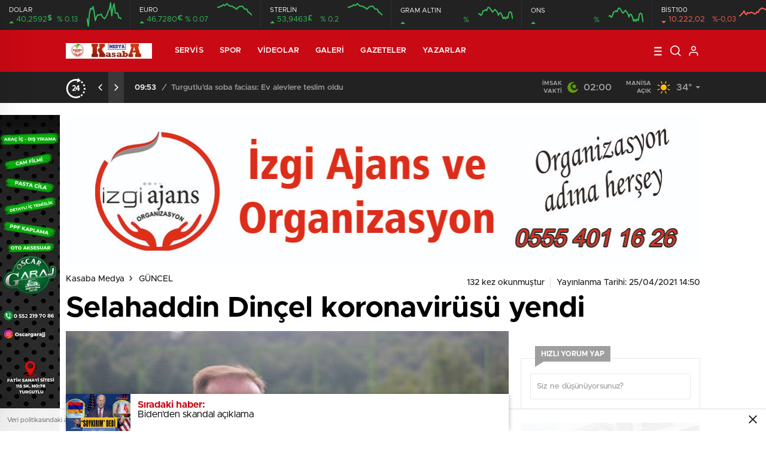

--- FILE ---
content_type: text/html; charset=UTF-8
request_url: https://kasabamedya.com/selahaddin-dincel-koronavirusu-yendi/
body_size: 27366
content:
<!doctype html>
<html lang="tr" itemscope="" itemtype="https://schema.org/Organization">

<head>

    <meta http-equiv="Content-Type" content="text/html; charset=utf-8" />
    <meta name="viewport" content="width=device-width, initial-scale=1.0, maximum-scale=1.0, user-scalable=no" />
    <title>Selahaddin Dinçel koronavirüsü yendi &#8211; Kasaba Medya</title>
<meta name='robots' content='max-image-preview:large' />
<link rel='dns-prefetch' href='//cdn.quilljs.com' />
<link rel="alternate" type="application/rss+xml" title="Kasaba Medya &raquo; Selahaddin Dinçel koronavirüsü yendi yorum beslemesi" href="https://kasabamedya.com/selahaddin-dincel-koronavirusu-yendi/feed/" />
<style id='classic-theme-styles-inline-css' type='text/css'>
/*! This file is auto-generated */
.wp-block-button__link{color:#fff;background-color:#32373c;border-radius:9999px;box-shadow:none;text-decoration:none;padding:calc(.667em + 2px) calc(1.333em + 2px);font-size:1.125em}.wp-block-file__button{background:#32373c;color:#fff;text-decoration:none}
</style>
<style id='global-styles-inline-css' type='text/css'>
body{--wp--preset--color--black: #000000;--wp--preset--color--cyan-bluish-gray: #abb8c3;--wp--preset--color--white: #ffffff;--wp--preset--color--pale-pink: #f78da7;--wp--preset--color--vivid-red: #cf2e2e;--wp--preset--color--luminous-vivid-orange: #ff6900;--wp--preset--color--luminous-vivid-amber: #fcb900;--wp--preset--color--light-green-cyan: #7bdcb5;--wp--preset--color--vivid-green-cyan: #00d084;--wp--preset--color--pale-cyan-blue: #8ed1fc;--wp--preset--color--vivid-cyan-blue: #0693e3;--wp--preset--color--vivid-purple: #9b51e0;--wp--preset--gradient--vivid-cyan-blue-to-vivid-purple: linear-gradient(135deg,rgba(6,147,227,1) 0%,rgb(155,81,224) 100%);--wp--preset--gradient--light-green-cyan-to-vivid-green-cyan: linear-gradient(135deg,rgb(122,220,180) 0%,rgb(0,208,130) 100%);--wp--preset--gradient--luminous-vivid-amber-to-luminous-vivid-orange: linear-gradient(135deg,rgba(252,185,0,1) 0%,rgba(255,105,0,1) 100%);--wp--preset--gradient--luminous-vivid-orange-to-vivid-red: linear-gradient(135deg,rgba(255,105,0,1) 0%,rgb(207,46,46) 100%);--wp--preset--gradient--very-light-gray-to-cyan-bluish-gray: linear-gradient(135deg,rgb(238,238,238) 0%,rgb(169,184,195) 100%);--wp--preset--gradient--cool-to-warm-spectrum: linear-gradient(135deg,rgb(74,234,220) 0%,rgb(151,120,209) 20%,rgb(207,42,186) 40%,rgb(238,44,130) 60%,rgb(251,105,98) 80%,rgb(254,248,76) 100%);--wp--preset--gradient--blush-light-purple: linear-gradient(135deg,rgb(255,206,236) 0%,rgb(152,150,240) 100%);--wp--preset--gradient--blush-bordeaux: linear-gradient(135deg,rgb(254,205,165) 0%,rgb(254,45,45) 50%,rgb(107,0,62) 100%);--wp--preset--gradient--luminous-dusk: linear-gradient(135deg,rgb(255,203,112) 0%,rgb(199,81,192) 50%,rgb(65,88,208) 100%);--wp--preset--gradient--pale-ocean: linear-gradient(135deg,rgb(255,245,203) 0%,rgb(182,227,212) 50%,rgb(51,167,181) 100%);--wp--preset--gradient--electric-grass: linear-gradient(135deg,rgb(202,248,128) 0%,rgb(113,206,126) 100%);--wp--preset--gradient--midnight: linear-gradient(135deg,rgb(2,3,129) 0%,rgb(40,116,252) 100%);--wp--preset--font-size--small: 13px;--wp--preset--font-size--medium: 20px;--wp--preset--font-size--large: 36px;--wp--preset--font-size--x-large: 42px;--wp--preset--spacing--20: 0.44rem;--wp--preset--spacing--30: 0.67rem;--wp--preset--spacing--40: 1rem;--wp--preset--spacing--50: 1.5rem;--wp--preset--spacing--60: 2.25rem;--wp--preset--spacing--70: 3.38rem;--wp--preset--spacing--80: 5.06rem;--wp--preset--shadow--natural: 6px 6px 9px rgba(0, 0, 0, 0.2);--wp--preset--shadow--deep: 12px 12px 50px rgba(0, 0, 0, 0.4);--wp--preset--shadow--sharp: 6px 6px 0px rgba(0, 0, 0, 0.2);--wp--preset--shadow--outlined: 6px 6px 0px -3px rgba(255, 255, 255, 1), 6px 6px rgba(0, 0, 0, 1);--wp--preset--shadow--crisp: 6px 6px 0px rgba(0, 0, 0, 1);}:where(.is-layout-flex){gap: 0.5em;}:where(.is-layout-grid){gap: 0.5em;}body .is-layout-flow > .alignleft{float: left;margin-inline-start: 0;margin-inline-end: 2em;}body .is-layout-flow > .alignright{float: right;margin-inline-start: 2em;margin-inline-end: 0;}body .is-layout-flow > .aligncenter{margin-left: auto !important;margin-right: auto !important;}body .is-layout-constrained > .alignleft{float: left;margin-inline-start: 0;margin-inline-end: 2em;}body .is-layout-constrained > .alignright{float: right;margin-inline-start: 2em;margin-inline-end: 0;}body .is-layout-constrained > .aligncenter{margin-left: auto !important;margin-right: auto !important;}body .is-layout-constrained > :where(:not(.alignleft):not(.alignright):not(.alignfull)){max-width: var(--wp--style--global--content-size);margin-left: auto !important;margin-right: auto !important;}body .is-layout-constrained > .alignwide{max-width: var(--wp--style--global--wide-size);}body .is-layout-flex{display: flex;}body .is-layout-flex{flex-wrap: wrap;align-items: center;}body .is-layout-flex > *{margin: 0;}body .is-layout-grid{display: grid;}body .is-layout-grid > *{margin: 0;}:where(.wp-block-columns.is-layout-flex){gap: 2em;}:where(.wp-block-columns.is-layout-grid){gap: 2em;}:where(.wp-block-post-template.is-layout-flex){gap: 1.25em;}:where(.wp-block-post-template.is-layout-grid){gap: 1.25em;}.has-black-color{color: var(--wp--preset--color--black) !important;}.has-cyan-bluish-gray-color{color: var(--wp--preset--color--cyan-bluish-gray) !important;}.has-white-color{color: var(--wp--preset--color--white) !important;}.has-pale-pink-color{color: var(--wp--preset--color--pale-pink) !important;}.has-vivid-red-color{color: var(--wp--preset--color--vivid-red) !important;}.has-luminous-vivid-orange-color{color: var(--wp--preset--color--luminous-vivid-orange) !important;}.has-luminous-vivid-amber-color{color: var(--wp--preset--color--luminous-vivid-amber) !important;}.has-light-green-cyan-color{color: var(--wp--preset--color--light-green-cyan) !important;}.has-vivid-green-cyan-color{color: var(--wp--preset--color--vivid-green-cyan) !important;}.has-pale-cyan-blue-color{color: var(--wp--preset--color--pale-cyan-blue) !important;}.has-vivid-cyan-blue-color{color: var(--wp--preset--color--vivid-cyan-blue) !important;}.has-vivid-purple-color{color: var(--wp--preset--color--vivid-purple) !important;}.has-black-background-color{background-color: var(--wp--preset--color--black) !important;}.has-cyan-bluish-gray-background-color{background-color: var(--wp--preset--color--cyan-bluish-gray) !important;}.has-white-background-color{background-color: var(--wp--preset--color--white) !important;}.has-pale-pink-background-color{background-color: var(--wp--preset--color--pale-pink) !important;}.has-vivid-red-background-color{background-color: var(--wp--preset--color--vivid-red) !important;}.has-luminous-vivid-orange-background-color{background-color: var(--wp--preset--color--luminous-vivid-orange) !important;}.has-luminous-vivid-amber-background-color{background-color: var(--wp--preset--color--luminous-vivid-amber) !important;}.has-light-green-cyan-background-color{background-color: var(--wp--preset--color--light-green-cyan) !important;}.has-vivid-green-cyan-background-color{background-color: var(--wp--preset--color--vivid-green-cyan) !important;}.has-pale-cyan-blue-background-color{background-color: var(--wp--preset--color--pale-cyan-blue) !important;}.has-vivid-cyan-blue-background-color{background-color: var(--wp--preset--color--vivid-cyan-blue) !important;}.has-vivid-purple-background-color{background-color: var(--wp--preset--color--vivid-purple) !important;}.has-black-border-color{border-color: var(--wp--preset--color--black) !important;}.has-cyan-bluish-gray-border-color{border-color: var(--wp--preset--color--cyan-bluish-gray) !important;}.has-white-border-color{border-color: var(--wp--preset--color--white) !important;}.has-pale-pink-border-color{border-color: var(--wp--preset--color--pale-pink) !important;}.has-vivid-red-border-color{border-color: var(--wp--preset--color--vivid-red) !important;}.has-luminous-vivid-orange-border-color{border-color: var(--wp--preset--color--luminous-vivid-orange) !important;}.has-luminous-vivid-amber-border-color{border-color: var(--wp--preset--color--luminous-vivid-amber) !important;}.has-light-green-cyan-border-color{border-color: var(--wp--preset--color--light-green-cyan) !important;}.has-vivid-green-cyan-border-color{border-color: var(--wp--preset--color--vivid-green-cyan) !important;}.has-pale-cyan-blue-border-color{border-color: var(--wp--preset--color--pale-cyan-blue) !important;}.has-vivid-cyan-blue-border-color{border-color: var(--wp--preset--color--vivid-cyan-blue) !important;}.has-vivid-purple-border-color{border-color: var(--wp--preset--color--vivid-purple) !important;}.has-vivid-cyan-blue-to-vivid-purple-gradient-background{background: var(--wp--preset--gradient--vivid-cyan-blue-to-vivid-purple) !important;}.has-light-green-cyan-to-vivid-green-cyan-gradient-background{background: var(--wp--preset--gradient--light-green-cyan-to-vivid-green-cyan) !important;}.has-luminous-vivid-amber-to-luminous-vivid-orange-gradient-background{background: var(--wp--preset--gradient--luminous-vivid-amber-to-luminous-vivid-orange) !important;}.has-luminous-vivid-orange-to-vivid-red-gradient-background{background: var(--wp--preset--gradient--luminous-vivid-orange-to-vivid-red) !important;}.has-very-light-gray-to-cyan-bluish-gray-gradient-background{background: var(--wp--preset--gradient--very-light-gray-to-cyan-bluish-gray) !important;}.has-cool-to-warm-spectrum-gradient-background{background: var(--wp--preset--gradient--cool-to-warm-spectrum) !important;}.has-blush-light-purple-gradient-background{background: var(--wp--preset--gradient--blush-light-purple) !important;}.has-blush-bordeaux-gradient-background{background: var(--wp--preset--gradient--blush-bordeaux) !important;}.has-luminous-dusk-gradient-background{background: var(--wp--preset--gradient--luminous-dusk) !important;}.has-pale-ocean-gradient-background{background: var(--wp--preset--gradient--pale-ocean) !important;}.has-electric-grass-gradient-background{background: var(--wp--preset--gradient--electric-grass) !important;}.has-midnight-gradient-background{background: var(--wp--preset--gradient--midnight) !important;}.has-small-font-size{font-size: var(--wp--preset--font-size--small) !important;}.has-medium-font-size{font-size: var(--wp--preset--font-size--medium) !important;}.has-large-font-size{font-size: var(--wp--preset--font-size--large) !important;}.has-x-large-font-size{font-size: var(--wp--preset--font-size--x-large) !important;}
.wp-block-navigation a:where(:not(.wp-element-button)){color: inherit;}
:where(.wp-block-post-template.is-layout-flex){gap: 1.25em;}:where(.wp-block-post-template.is-layout-grid){gap: 1.25em;}
:where(.wp-block-columns.is-layout-flex){gap: 2em;}:where(.wp-block-columns.is-layout-grid){gap: 2em;}
.wp-block-pullquote{font-size: 1.5em;line-height: 1.6;}
</style>
<link rel='stylesheet' id='wp-polls-css' href='https://kasabamedya.com/wp-content/plugins/wp-polls/polls-css.css?ver=2.77.3' type='text/css' media='all' />
<style id='wp-polls-inline-css' type='text/css'>
.wp-polls .pollbar {
	margin: 1px;
	font-size: 6px;
	line-height: 8px;
	height: 8px;
	background-image: url('https://kasabamedya.com/wp-content/plugins/wp-polls/images/default/pollbg.gif');
	border: 1px solid #c8c8c8;
}

</style>
<script type='text/javascript' src='https://kasabamedya.com/wp-includes/js/jquery/jquery.min.js?ver=3.7.0' id='jquery-core-js'></script>
<script type='text/javascript' src='https://kasabamedya.com/wp-includes/js/jquery/jquery-migrate.min.js?ver=3.4.1' id='jquery-migrate-js'></script>
<script id="jquery-js-after" type="text/javascript">
var $ = jQuery.noConflict();
</script>
<link rel="https://api.w.org/" href="https://kasabamedya.com/wp-json/" /><link rel="alternate" type="application/json" href="https://kasabamedya.com/wp-json/wp/v2/posts/33242" /><link rel="EditURI" type="application/rsd+xml" title="RSD" href="https://kasabamedya.com/xmlrpc.php?rsd" />
<meta name="generator" content="WordPress 6.3.7" />
<link rel='shortlink' href='https://kasabamedya.com/?p=33242' />
<link rel="alternate" type="application/json+oembed" href="https://kasabamedya.com/wp-json/oembed/1.0/embed?url=https%3A%2F%2Fkasabamedya.com%2Fselahaddin-dincel-koronavirusu-yendi%2F" />
<link rel="alternate" type="text/xml+oembed" href="https://kasabamedya.com/wp-json/oembed/1.0/embed?url=https%3A%2F%2Fkasabamedya.com%2Fselahaddin-dincel-koronavirusu-yendi%2F&#038;format=xml" />
<link rel="amphtml" href="https://kasabamedya.com/selahaddin-dincel-koronavirusu-yendi/amp"><link rel="icon" href="https://kasabamedya.com/wp-content/uploads/2023/10/cropped-logo-2-32x32.jpg" sizes="32x32" />
<link rel="icon" href="https://kasabamedya.com/wp-content/uploads/2023/10/cropped-logo-2-192x192.jpg" sizes="192x192" />
<link rel="apple-touch-icon" href="https://kasabamedya.com/wp-content/uploads/2023/10/cropped-logo-2-180x180.jpg" />
<meta name="msapplication-TileImage" content="https://kasabamedya.com/wp-content/uploads/2023/10/cropped-logo-2-270x270.jpg" />
    <link rel="stylesheet" href="https://kasabamedya.com/wp-content/themes/birhaber/Css/styles.css?v=3.1" />
        <meta name="google-adsense-account" content="ca-pub-3140799232232136">    <link rel="Shortcut Icon" href="http://birtema.com.tr/birhaber/wp-content/uploads/2019/12/1logo.ico" type="image/x-icon">
    <link rel="stylesheet" href="https://kasabamedya.com/wp-content/themes/birhaber/Css/owl.carousel.min.css">
            <style>

    
    
    .newsBox2 > i{background: #c90914;opacity: 0.7;}
    .header-middle{background-color: }

    
    .videoNewsBox ul li a strong:hover,.newsBox:hover>strong,.newsBox>strong:hover{color: #c90914}
    .pageWrapper .pageMainWrap .contentWrap .pageNav ul li.active a:before,
    .pageWrapper .pageMainWrap .contentWrap .wideArea .contactForm .submit,
    .tag,[data-tooltip]:before,#profile .top > div > div > div > p span,#profile .top > div .award li a,
    #profile .bottom .left .tab .tabMenu > li.active,#profile .bottom .left .tab .tabContent ul li a p em b,#profile .bottom .left .tab .tabContent .more a,
    .numberSlider .nav > div:hover,#profile .bottom .left .tab .tabContent ul li a p em b:before,.img-col:hover .cover-btn,.ayarlarkaydet:hover,.kolexit p,
    .more:hover img,.form-switch.active,a.other-text,.to-top{background: #c90914!important;}
    #profileEdit > div > div:first-child ul li a:hover, #profileEdit > div > div:first-child ul li a.active,.authorBox ul li a strong,
    #home > .bottom > .left .twoLineNews > div > div > div > div > div > div a strong:hover{color: #c90914}
    .sirrl svg.titledot rect,.set-in-right .titledot rect {    fill: #c90914;}
    footer .center > div .bulletin .form input{background: #2b2b2b}
    footer .center > div .bulletin .form button{background: #2b2b2b}
    .fixtureBox .top > div ul li.active,.fixtureBox .bottom > div .t table tr td.center ul li time,.fixtureBox .bottom > div .h > div{background: #c90914}
    .fixtureBox .bottom > div .t table tr td:last-child a,.ydl-other ul li a h2,.yr-in a span,.yr-in a:hover p,.datepicker-panel>ul>li[data-view="month current"], .datepicker-panel>ul>li[data-view="year current"]{color: #c90914}
    .yinl-left b,.set-top-text p b,.flex-times.flex-start a:hover,.yinl-right a:hover {color: #c90914!important;}
    #newsSend > .content > div .row > div:first-child form .category ul li a.active,.sinl-top figure{border-color:#c90914!important;}
    .pageWrapper .pageBread ul li:last-child a,.pageWrapper .pageMainWrap .contentWrap .wideArea .contactForm .submit,
    .pageWrapper .pageMainWrap .contentWrap .pageNav ul li.active a:before,.pageWrapper .pageMainWrap .contentWrap .pageNav ul li > a:before,
    .videonews .ntitle h3:before, .videonews li figure span, .videonews li:hover{background: #c90914}
    
    body{background-color: #efefef}
    .lastmin-slider .owl-dots button.active:after{border-color: transparent transparent #efefef}
    .left .more a, .mainSlide .owl-dots button.active,
    .panel-slider .owl-dots button.active, .panel-slider .owl-nav .owl-prev:hover, .panel-slider .owl-nav .owl-next:hover,
    .ntitle h3:before, .sticky-bread,.datepicker-panel>ul>li.picked{background-color: #c90914 !important;}
    .four-manset-pagination ul li.active:before, .four-manset-pagination ul li:hover:before{border-color: #c90914}
    .videoNewsBox ul li a strong:hover, .newsBox:hover>strong, .newsBox>strong:hover, #newsRead .bottom .left .detail p strong{color: #c90914}
    #newsRead .bottom .left .tags ul li:hover,  span.icon-border-count
    #home>.bottom>.left .twoLineNews>div>div>div>div>div>div a:hover strong, .sixNews .right .newsBox2>span:hover strong{color: #c90914}
    .sixNews .left div:not(:first-child) .newsBox2>span:hover strong{color: #c90914}
    .owl-yazarlar-in a:hover h2, .owl-yazarlar-in a:hover h5{color: #c90914}
    .hm-in-left nav ul li a{color: }
    .hm-in-right ul li a svg path,.hm-in-right ul li a svg circle, .hm-in-right ul li a{stroke:#fff;}
.hm-in-right ul li a:hover span{background-color: #222222}
.hm-in-right ul li a.hamburger svg path {stroke: none!important;
    fill: #fff;}
    .hm-in-right ul li a span{background-color: #fff}
    .hm-in-right ul li a{border-color: #fff}
    .header-bottom{background-color: #222222}
    .header-bottom ul a, .header-bottom ul svg path, .header-bottom ul svg rect {color: #999999;fill: #999999}
    .header-bottom ul a:hover, .header-bottom ul a.active{color:#ffffff}
    .header-bottom ul a:hover svg path, .header-bottom ul a:hover svg rect{fill: #ffffff}

    .sondakika.son-flash:after, .sondakika.son-flash:before {border-color: transparent transparent #ffffff;}
    .sondakika.son-flash, .sondakika.son-flash:after{background-color: #c90914}
    .sondakika.son-flash span{color: #ffffff}

    .sondakika:after, .sondakika:before {border-color: transparent transparent #fdca49;}
    .sondakika, .sondakika:after{background-color: #222222}
    .sondakika span{color: #fdca49}
    .fn-in-right a:hover,.tyi-in-right h5:hover,.tyi-in-bottom a:hover{color: #c90914 !important;}
    .mainSlide .owl-nav button:hover, .manset4 .owl-dots button.active, .sliderhamburger:hover{background-color: #c90914;}
    .hmb-in-left ul li a:before{background-color: }
    .header-middle-bottom, .header-middle2{background-color: }
    .hmb-in-left ul li a, .hm2-in .hm2-right ul li a{color: }
    .hm2-in .hm2-right ul li a svg path, .hm2-in .hm2-right ul li a svg rect{fill :}
        .new-header-gray{background-color: #222222}
    .h4b-carousel a{color: #999999}
    #owl-h4b .owl-nav button u{background-color: #ffffff}
    .h4b-carousel span{color: #ffffff}
    .h4b-carousel i, .h4b-carousel a{color: #999999}
    .hour24 svg path {fill: #ffffff}
    .nhg-right ul li span, .nhg-right ul li p{color: #999999}
        .cb-ver-head, .p-d-body .ss-top ul li.active, #newsRead .top .siteMap li strong, .p-d-body .ss-top ul li:hover, #newsRead .bottom .left .tags ul li:hover{background-color: #c90914}
    .koleksiyonexit-in a.kolcikar{background-color: #c90914 !important;}
    .takipettiklerim-in-right>a:hover{color: #c90914 !important;}

    .db-in input:focus {
        color: #c90914;
        border-color: #c90914;
    }
    .radio input:checked ~ .checkmark{background-color: #c90914;border-color:#c90914}
    .goldto-bottom a{background-color: #c90914}
    .db-in input:focus::placeholder {
        color: #c90914;
    }

.goldto-miktar input:focus {
    color: #c90914;
    border-color: #c90914;
}

.goldto-miktar input:focus::placeholder {
    color: #c90914;
}

.goldto-bottom select:focus {
    border-color: #c90914;

}
header .header-charts {
    z-index: 9!important;
}

.header-middle {
    z-index: 99;
}
</style>
</head>

<body class=" hmfix  bgWhite mm-wrapper">

    <header>
        <style>
        .hc-in:after {
        background-color: #2A2E39;
    }
    .hc-down .highcharts-markers path:last-child,
    .hc-down .highchats-series path {
    fill: #FD5C56;
}

.hc-down .highcharts-series path:first-child {
    stroke: #FD5C56;
}

    </style>
<div class="header-charts">
            <div class="hc-in ">
            <div class="hc-in-left ">
                <span>DOLAR</span>
                <p>
                    <u>40,2592<i>$</i></u><i>% 0.13</i>
                </p>
            </div>
            <div class="hc-in-right">
                <div id="chart1"></div>
            </div>
        </div>
            <div class="hc-in ">
            <div class="hc-in-left ">
                <span>EURO</span>
                <p>
                    <u>46,7280<i>€</i></u><i>% 0.07</i>
                </p>
            </div>
            <div class="hc-in-right">
                <div id="chart2"></div>
            </div>
        </div>
            <div class="hc-in ">
            <div class="hc-in-left ">
                <span>STERLİN</span>
                <p>
                    <u>53,9463<i>£</i></u><i>% 0.2</i>
                </p>
            </div>
            <div class="hc-in-right">
                <div id="chart3"></div>
            </div>
        </div>
            <div class="hc-in ">
            <div class="hc-in-left ">
                <span>GRAM ALTIN</span>
                <p>
                    <u></u><i>%</i>
                </p>
            </div>
            <div class="hc-in-right">
                <div id="chart4"></div>
            </div>
        </div>
            <div class="hc-in ">
            <div class="hc-in-left ">
                <span>ONS</span>
                <p>
                    <u></u><i>%</i>
                </p>
            </div>
            <div class="hc-in-right">
                <div id="chart5"></div>
            </div>
        </div>
            <div class="hc-in hc-down">
            <div class="hc-in-left hc-down">
                <span>BİST100</span>
                <p>
                    <u>10.222,02</u><i>%-0,03</i>
                </p>
            </div>
            <div class="hc-in-right">
                <div id="chart6"></div>
            </div>
        </div>
    </div>

<script src="https://kasabamedya.com/wp-content/themes/birhaber/js/highchartssrc.min.js"></script>

<script>

        /*chart1*/
    var chart = new Highcharts.Chart({
        chart: {
            renderTo: 'chart1',
            margin: 0,
            height: 50
        },
        title: {
            text: ''
        },
        subTitle: {
            text: ''
        },
        credits: {enabled: false},
        legend: {
            enabled: false
        },
        plotOptions: {
            series: {
                shadow: false,
                borderWidth: 0,
                color: '#32BA5B',
                marker: {
                    enabled: false
                }
            }
        },
        tooltip: {
            formatter: function () {
                return '' +
                    "" +
                    '' +
                    '<br /><u style="color: ;">●</u><b style="color: ;"> ' + this.y + '</b>';
            }
        },
        xAxis: {
            type: 'datetime',
            enabled: false,
            labels: {
                formatter: function () {
                    //return Highcharts.dateFormat('%H:%M', this.value)
                }
            }
        },
      yAxis: {
  title: {
    text: null
  },
  visible: false

},

        series: [{
            showInLegend: false,
            data: [[1752668400000,40.258],[1752667800000,40.2581],[1752667200000,40.2581],[1752666600000,40.2586],[1752666000000,40.2586],[1752665400000,40.2586],[1752664800000,40.2596],[1752664200000,40.2592],[1752663600000,40.2583],[1752663000000,40.2597],[1752662400000,40.259],[1752661800000,40.2588],[1752661200000,40.2584],[1752660600000,40.2582],[1752660000000,40.258],[1752659400000,40.2581],[1752658800000,40.2582],[1752658200000,40.2585],[1752657600000,40.2584],[1752657000000,40.2584],[1752656400000,40.2584],[1752655800000,40.2582],[1752655200000,40.2578],[1752654600000,40.2587],[1752654000000,40.2593],[1752653400000,40.259],[1752652800000,40.2591],[1752652200000,40.2586],[1752651600000,40.2572],[1752651000000,40.258],]
        }]
    });
        /*chart1*/
    var chart = new Highcharts.Chart({
        chart: {
            renderTo: 'chart2',
            margin: 0,
            height: 50
        },
        title: {
            text: ''
        },
        subTitle: {
            text: ''
        },
        credits: {enabled: false},
        legend: {
            enabled: false
        },
        plotOptions: {
            series: {
                shadow: false,
                borderWidth: 0,
                color: '#32BA5B',
                marker: {
                    enabled: false
                }
            }
        },
        tooltip: {
            formatter: function () {
                return '' +
                    "" +
                    '' +
                    '<br /><u style="color: ;">●</u><b style="color: ;"> ' + this.y + '</b>';
            }
        },
        xAxis: {
            type: 'datetime',
            enabled: false,
            labels: {
                formatter: function () {
                    //return Highcharts.dateFormat('%H:%M', this.value)
                }
            }
        },
      yAxis: {
  title: {
    text: null
  },
  visible: false

},

        series: [{
            showInLegend: false,
            data: [[1752668400000,46.7212],[1752667800000,46.7332],[1752667200000,46.7464],[1752666600000,46.7496],[1752666000000,46.7814],[1752665400000,46.7827],[1752664800000,46.7831],[1752664200000,46.8012],[1752663600000,46.8152],[1752663000000,46.8111],[1752662400000,46.8122],[1752661800000,46.8065],[1752661200000,46.7933],[1752660600000,46.7807],[1752660000000,46.7971],[1752659400000,46.7978],[1752658800000,46.8106],[1752658200000,46.8142],[1752657600000,46.8142],[1752657000000,46.818],[1752656400000,46.8285],[1752655800000,46.8415],[1752655200000,46.8279],[1752654600000,46.8209],[1752654000000,46.8302],[1752653400000,46.8202],[1752652800000,46.8116],[1752652200000,46.8113],[1752651600000,46.801],[1752651000000,46.8028],]
        }]
    });
        /*chart1*/
    var chart = new Highcharts.Chart({
        chart: {
            renderTo: 'chart3',
            margin: 0,
            height: 50
        },
        title: {
            text: ''
        },
        subTitle: {
            text: ''
        },
        credits: {enabled: false},
        legend: {
            enabled: false
        },
        plotOptions: {
            series: {
                shadow: false,
                borderWidth: 0,
                color: '#32BA5B',
                marker: {
                    enabled: false
                }
            }
        },
        tooltip: {
            formatter: function () {
                return '' +
                    "" +
                    '' +
                    '<br /><u style="color: ;">●</u><b style="color: ;"> ' + this.y + '</b>';
            }
        },
        xAxis: {
            type: 'datetime',
            enabled: false,
            labels: {
                formatter: function () {
                    //return Highcharts.dateFormat('%H:%M', this.value)
                }
            }
        },
      yAxis: {
  title: {
    text: null
  },
  visible: false

},

        series: [{
            showInLegend: false,
            data: [[1752668400000,46.7212],[1752667800000,46.7332],[1752667200000,46.7464],[1752666600000,46.7496],[1752666000000,46.7814],[1752665400000,46.7827],[1752664800000,46.7831],[1752664200000,46.8012],[1752663600000,46.8152],[1752663000000,46.8111],[1752662400000,46.8122],[1752661800000,46.8065],[1752661200000,46.7933],[1752660600000,46.7807],[1752660000000,46.7971],[1752659400000,46.7978],[1752658800000,46.8106],[1752658200000,46.8142],[1752657600000,46.8142],[1752657000000,46.818],[1752656400000,46.8285],[1752655800000,46.8415],[1752655200000,46.8279],[1752654600000,46.8209],[1752654000000,46.8302],[1752653400000,46.8202],[1752652800000,46.8116],[1752652200000,46.8113],[1752651600000,46.801],[1752651000000,46.8028],]
        }]
    });
        /*chart1*/
    var chart = new Highcharts.Chart({
        chart: {
            renderTo: 'chart4',
            margin: 0,
            height: 50
        },
        title: {
            text: ''
        },
        subTitle: {
            text: ''
        },
        credits: {enabled: false},
        legend: {
            enabled: false
        },
        plotOptions: {
            series: {
                shadow: false,
                borderWidth: 0,
                color: '#32BA5B',
                marker: {
                    enabled: false
                }
            }
        },
        tooltip: {
            formatter: function () {
                return '' +
                    "" +
                    '' +
                    '<br /><u style="color: ;">●</u><b style="color: ;"> ' + this.y + '</b>';
            }
        },
        xAxis: {
            type: 'datetime',
            enabled: false,
            labels: {
                formatter: function () {
                    //return Highcharts.dateFormat('%H:%M', this.value)
                }
            }
        },
      yAxis: {
  title: {
    text: null
  },
  visible: false

},

        series: [{
            showInLegend: false,
            data: [[1752667800000,4317.16],[1752667200000,4321.883],[1752666600000,4322.506],[1752666000000,4321.95],[1752665400000,4317.541],[1752664800000,4318.347],[1752664200000,4316.725],[1752663600000,4318.241],[1752663000000,4317.144],[1752662400000,4319.733],[1752661800000,4321.642],[1752661200000,4321.612],[1752660600000,4319.792],[1752660000000,4322.403],[1752659400000,4323.346],[1752658800000,4324.456],[1752658200000,4323.523],[1752657600000,4322.355],[1752657000000,4323.554],[1752656400000,4325.022],[1752655800000,4326.036],[1752655200000,4325.98],[1752654600000,4323.514],[1752654000000,4324.269],[1752653400000,4323.442],[1752652800000,4323.316],[1752652200000,4320.686],[1752651600000,4319.656],[1752651000000,4320.927],[1752650400000,4320.737],]
        }]
    });
        /*chart1*/
    var chart = new Highcharts.Chart({
        chart: {
            renderTo: 'chart5',
            margin: 0,
            height: 50
        },
        title: {
            text: ''
        },
        subTitle: {
            text: ''
        },
        credits: {enabled: false},
        legend: {
            enabled: false
        },
        plotOptions: {
            series: {
                shadow: false,
                borderWidth: 0,
                color: '#32BA5B',
                marker: {
                    enabled: false
                }
            }
        },
        tooltip: {
            formatter: function () {
                return '' +
                    "" +
                    '' +
                    '<br /><u style="color: ;">●</u><b style="color: ;"> ' + this.y + '</b>';
            }
        },
        xAxis: {
            type: 'datetime',
            enabled: false,
            labels: {
                formatter: function () {
                    //return Highcharts.dateFormat('%H:%M', this.value)
                }
            }
        },
      yAxis: {
  title: {
    text: null
  },
  visible: false

},

        series: [{
            showInLegend: false,
            data: [[1752667800000,134256.8],[1752667200000,134419.35],[1752666600000,134437.72],[1752666000000,134420.01],[1752665400000,134283.53],[1752664800000,134309.98],[1752664200000,134264.13],[1752663600000,134306.08],[1752663000000,134268.18],[1752662400000,134351.66],[1752661800000,134412.46],[1752661200000,134412.53],[1752660600000,134356.31],[1752660000000,134434.51],[1752659400000,134466.85],[1752658800000,134498.22],[1752658200000,134469.36],[1752657600000,134437.06],[1752657000000,134470.1],[1752656400000,134516.36],[1752655800000,134546.49],[1752655200000,134543.55],[1752654600000,134467.99],[1752654000000,134493.57],[1752653400000,134468.28],[1752652800000,134464.92],[1752652200000,134385.58],[1752651600000,134349.68],[1752651000000,134387.58],[1752650400000,134375.26],]
        }]
    });
        /*chart1*/
    var chart = new Highcharts.Chart({
        chart: {
            renderTo: 'chart6',
            margin: 0,
            height: 50
        },
        title: {
            text: ''
        },
        subTitle: {
            text: ''
        },
        credits: {enabled: false},
        legend: {
            enabled: false
        },
        plotOptions: {
            series: {
                shadow: false,
                borderWidth: 0,
                color: '#32BA5B',
                marker: {
                    enabled: false
                }
            }
        },
        tooltip: {
            formatter: function () {
                return '' +
                    "" +
                    '' +
                    '<br /><u style="color: ;">●</u><b style="color: ;"> ' + this.y + '</b>';
            }
        },
        xAxis: {
            type: 'datetime',
            enabled: false,
            labels: {
                formatter: function () {
                    //return Highcharts.dateFormat('%H:%M', this.value)
                }
            }
        },
      yAxis: {
  title: {
    text: null
  },
  visible: false

},

        series: [{
            showInLegend: false,
            data: [[1752667200000,10224.46],[1752666600000,10222.85],[1752666000000,10240.21],[1752665400000,10266.79],[1752664800000,10267.74],[1752664200000,10278.12],[1752663600000,10281.56],[1752663000000,10287.63],[1752662400000,10291.93],[1752661800000,10293.43],[1752661200000,10296.54],[1752660600000,10288.39],[1752660000000,10284.91],[1752659400000,10266.72],[1752658800000,10270.85],[1752658200000,10260.23],[1752657600000,10255.75],[1752657000000,10262.64],[1752656400000,10264.34],[1752655800000,10268.48],[1752655200000,10264.18],[1752654600000,10261.28],[1752654000000,10266.79],[1752653400000,10252.21],[1752652800000,10258.69],[1752652200000,10277.22],[1752651600000,10263.68],[1752651000000,10256.79],[1752650400000,10247.54],[1752649800000,10243.4],]
        }]
    });
    </script>

        <div class="header-middle">
    <div class="header-search-form">
        <div class="container">
            <div class="hsf-in">
                <form class="" action="https://kasabamedya.com/" method="get">
                    <input type="text" name="s" placeholder="Ne aramak istersiniz?">
                    <div class="s-close">
                        <svg width="12" height="12" version="1.1" id="Capa_1" xmlns="https://www.w3.org/2000/svg"
                             xmlns:xlink="https://www.w3.org/1999/xlink" x="0px" y="0px" viewBox="0 0 47.971 47.971"
                             style="enable-background:new 0 0 47.971 47.971;" xml:space="preserve">
                            <g>
                                <path d="M28.228,23.986L47.092,5.122c1.172-1.171,1.172-3.071,0-4.242c-1.172-1.172-3.07-1.172-4.242,0L23.986,19.744L5.121,0.88
                                c-1.172-1.172-3.07-1.172-4.242,0c-1.172,1.171-1.172,3.071,0,4.242l18.865,18.864L0.879,42.85c-1.172,1.171-1.172,3.071,0,4.242
                                C1.465,47.677,2.233,47.97,3,47.97s1.535-0.293,2.121-0.879l18.865-18.864L42.85,47.091c0.586,0.586,1.354,0.879,2.121,0.879
                                s1.535-0.293,2.121-0.879c1.172-1.171,1.172-3.071,0-4.242L28.228,23.986z"
                                      fill="#222"></path>
                            </g>
                            <g>
                            </g>
                            <g>
                            </g>
                            <g>
                            </g>
                            <g>
                            </g>
                            <g>
                            </g>
                            <g>
                            </g>
                            <g>
                            </g>
                            <g>
                            </g>
                            <g>
                            </g>
                            <g>
                            </g>
                            <g>
                            </g>
                            <g>
                            </g>
                            <g>
                            </g>
                            <g>
                            </g>
                            <g>
                            </g>
                            </svg>

                    </div>
                </form>
            </div>
        </div>
    </div>
    <div class="container">
        <div class="hm-in">
            <div class="hm-in-left">
                <div id="logo">
                    <a href="https://kasabamedya.com/" id="logo" class="mobile-gizle  desktop-logo"><img
                                src="http://kasabamedya.com/wp-content/uploads/2024/10/kasabamedya.jpg" class="logo-lzy"
                                alt="Kasaba Medya"/></a>
                    <a href="https://kasabamedya.com/" class="des-gizle"><img src="http://kasabamedya.com/wp-content/uploads/2024/10/kasabamedya.jpg"
                                                                                class="logo-lzy"
                                                                                alt="Kasaba Medya"/>
                        </a>                </div>
                <nav>
                    <ul id="menu-ust-menu" class="menu"><li id="menu-item-34975" class="menu-item menu-item-type-custom menu-item-object-custom menu-item-has-children menu-item-34975"><a href="#">Servis</a>
<ul class="sub-menu">
	<li id="menu-item-34976" class="menu-item menu-item-type-post_type menu-item-object-page menu-item-34976"><a href="https://kasabamedya.com/son-dakika/">Son Dakika</a></li>
	<li id="menu-item-34977" class="menu-item menu-item-type-post_type menu-item-object-page menu-item-34977"><a href="https://kasabamedya.com/namaz-vakitleri/">Namaz Vakitleri</a></li>
	<li id="menu-item-34978" class="menu-item menu-item-type-post_type menu-item-object-page menu-item-34978"><a href="https://kasabamedya.com/hava-durumu/">Hava Durumu</a></li>
	<li id="menu-item-34980" class="menu-item menu-item-type-post_type menu-item-object-page menu-item-34980"><a href="https://kasabamedya.com/gazeteler/">Gazeteler</a></li>
	<li id="menu-item-34981" class="menu-item menu-item-type-post_type menu-item-object-page menu-item-34981"><a href="https://kasabamedya.com/canli-borsa/">Canlı Borsa</a></li>
	<li id="menu-item-34982" class="menu-item menu-item-type-post_type menu-item-object-page menu-item-34982"><a href="https://kasabamedya.com/canli-tv/">Canlı TV</a></li>
	<li id="menu-item-34983" class="menu-item menu-item-type-post_type menu-item-object-page menu-item-34983"><a href="https://kasabamedya.com/puan-durumu/">Puan Durumu</a></li>
	<li id="menu-item-34984" class="menu-item menu-item-type-post_type menu-item-object-page menu-item-34984"><a href="https://kasabamedya.com/tv-yayin-akislari/">TV Yayın Akışları</a></li>
	<li id="menu-item-34985" class="menu-item menu-item-type-post_type menu-item-object-page menu-item-34985"><a href="https://kasabamedya.com/nobetci-eczaneler/">Nöbetçi Eczaneler</a></li>
	<li id="menu-item-34986" class="menu-item menu-item-type-post_type menu-item-object-page menu-item-34986"><a href="https://kasabamedya.com/haber-gonder/">Haber Gönder</a></li>
	<li id="menu-item-34987" class="menu-item menu-item-type-post_type menu-item-object-page menu-item-34987"><a href="https://kasabamedya.com/canli-sonuclar/">Canlı Sonuçlar</a></li>
	<li id="menu-item-34988" class="menu-item menu-item-type-post_type menu-item-object-page menu-item-34988"><a href="https://kasabamedya.com/futbol-canli-sonuclar/">Futbol Canlı Sonuçlar</a></li>
	<li id="menu-item-34989" class="menu-item menu-item-type-post_type menu-item-object-page menu-item-34989"><a href="https://kasabamedya.com/basketbol-canli-sonuclar/">Basketbol Canlı Sonuçlar</a></li>
	<li id="menu-item-34990" class="menu-item menu-item-type-post_type menu-item-object-page menu-item-34990"><a href="https://kasabamedya.com/basketbol-iddaa-programi/">Basketbol İddaa Programı</a></li>
	<li id="menu-item-34991" class="menu-item menu-item-type-post_type menu-item-object-page menu-item-34991"><a href="https://kasabamedya.com/bilardo-iddaa-programi/">Bilardo İddaa Programı</a></li>
	<li id="menu-item-34993" class="menu-item menu-item-type-post_type menu-item-object-page menu-item-34993"><a href="https://kasabamedya.com/futbol-iddaa-programi/">Futbol İddaa Programı</a></li>
	<li id="menu-item-34994" class="menu-item menu-item-type-post_type menu-item-object-page menu-item-34994"><a href="https://kasabamedya.com/motor-sporlari-iddaa-programi/">Motor Sporları İddaa Programı</a></li>
	<li id="menu-item-34995" class="menu-item menu-item-type-post_type menu-item-object-page menu-item-34995"><a href="https://kasabamedya.com/hentbol-iddaa-programi/">Hentbol İddaa Programı</a></li>
	<li id="menu-item-34996" class="menu-item menu-item-type-post_type menu-item-object-page menu-item-34996"><a href="https://kasabamedya.com/voleybol-iddaa-programi/">Voleybol İddaa Programı</a></li>
	<li id="menu-item-34997" class="menu-item menu-item-type-post_type menu-item-object-page menu-item-34997"><a href="https://kasabamedya.com/tenis-iddaa-programi/">Tenis İddaa Programı</a></li>
	<li id="menu-item-34998" class="menu-item menu-item-type-post_type menu-item-object-page menu-item-34998"><a href="https://kasabamedya.com/dovizler/">Dövizler</a></li>
	<li id="menu-item-34999" class="menu-item menu-item-type-post_type menu-item-object-page menu-item-34999"><a href="https://kasabamedya.com/kripto-paralar/">Kripto Paralar</a></li>
	<li id="menu-item-35000" class="menu-item menu-item-type-post_type menu-item-object-page menu-item-35000"><a href="https://kasabamedya.com/hisseler/">Hisseler</a></li>
	<li id="menu-item-35001" class="menu-item menu-item-type-post_type menu-item-object-page menu-item-35001"><a href="https://kasabamedya.com/pariteler/">Pariteler</a></li>
	<li id="menu-item-35002" class="menu-item menu-item-type-post_type menu-item-object-page menu-item-35002"><a href="https://kasabamedya.com/altinlar/">Altınlar</a></li>
	<li id="menu-item-35003" class="menu-item menu-item-type-post_type menu-item-object-page menu-item-35003"><a href="https://kasabamedya.com/sinema/">Vizyondaki Filmler</a></li>
	<li id="menu-item-35004" class="menu-item menu-item-type-custom menu-item-object-custom menu-item-35004"><a href="/birhaber/sinema/?list=haftanin-filmleri">Haftanın Filmleri</a></li>
	<li id="menu-item-35005" class="menu-item menu-item-type-custom menu-item-object-custom menu-item-35005"><a href="/birhaber/sinema/?list=populer-fragmanlar">Popüler Fragmanlar</a></li>
	<li id="menu-item-35006" class="menu-item menu-item-type-custom menu-item-object-custom menu-item-35006"><a href="/birhaber/sinema/?list=vizyon-takvimi">Vizyon Takvimi</a></li>
</ul>
</li>
<li id="menu-item-35009" class="menu-item menu-item-type-taxonomy menu-item-object-category menu-item-35009"><a href="https://kasabamedya.com/category/spor/">Spor</a></li>
<li id="menu-item-35012" class="menu-item menu-item-type-taxonomy menu-item-object-category menu-item-35012"><a href="https://kasabamedya.com/category/video-galeri/">Videolar</a></li>
<li id="menu-item-35013" class="menu-item menu-item-type-taxonomy menu-item-object-category menu-item-35013"><a href="https://kasabamedya.com/category/uncategorized/">Galeri</a></li>
<li id="menu-item-35014" class="menu-item menu-item-type-post_type menu-item-object-page menu-item-35014"><a href="https://kasabamedya.com/gazeteler/">Gazeteler</a></li>
<li id="menu-item-35015" class="menu-item menu-item-type-post_type menu-item-object-page menu-item-35015"><a href="https://kasabamedya.com/yazarlar-site/">Yazarlar</a></li>
</ul>                </nav>
            </div>
            <div class="hm-in-right">
                <ul>
                                            <li><a href="javascript:void(0);" class="hamburger">
                          <svg class="hmbicon" height="32" width="32">
                    <use xlink:href="#hmbicon">
                        <symbol id="hmbicon" viewBox="0 0 26 26">
                            <path d="M9.62 9.533h-8.84c-0.433 0-0.78-0.347-0.78-0.78v-0.26c0-0.347 0.347-0.693 0.78-0.693h8.927c0.347 0 0.693 0.347 0.693 0.78v0.26c0 0.347-0.347 0.693-0.78 0.693z" fill="#ffffff"></path>
                            <path d="M9.533 14.3h-8.667c-0.433 0-0.867-0.347-0.867-0.867v0c0-0.433 0.347-0.867 0.867-0.867h8.667c0.433 0 0.867 0.347 0.867 0.867v0c0 0.433-0.347 0.867-0.867 0.867z" fill="#ffffff"></path>
                            <path d="M9.533 19.153h-8.667c-0.433 0-0.867-0.347-0.867-0.867v0c0-0.433 0.347-0.867 0.867-0.867h8.667c0.433 0 0.867 0.347 0.867 0.867v0c0 0.433-0.347 0.867-0.867 0.867z" fill="#ffffff"></path>
                        </symbol>
                    </use>
                </svg>
                            </a></li>
                                            <li><a href="javascript:void(0);" class="header-search">
                          <svg xmlns="http://www.w3.org/2000/svg" width="18.016" height="18.016" viewBox="0 0 18.016 18.016">
              <g id="search" transform="translate(-2.165 -2.165)" opacity="1">
                  <path id="Path_57211" data-name="Path 57211" d="M10,17a7,7,0,1,0-7-7A7,7,0,0,0,10,17Z" fill="none" stroke="#9D9DA8" stroke-linecap="round" stroke-linejoin="round" stroke-width="1.67"></path>
                  <path id="Path_57212" data-name="Path 57212" d="M17,17l4,4" transform="translate(-2 -2)" fill="none" stroke="#9D9DA8" stroke-linecap="round" stroke-linejoin="round" stroke-width="1.67"></path>
              </g>
          </svg>
                            </a></li>
                                                <li><a href="https://kasabamedya.com/giris">
                              <svg xmlns="http://www.w3.org/2000/svg" width="20" height="20" viewBox="0 0 20 20">
                      <g id="Profil-Icon" opacity="1">
                          <rect id="Area" width="20" height="20" fill="none" opacity="0"></rect>
                          <g id="Icon" transform="translate(1.29 2.499)">
                              <path id="Path" d="M16.667,17.5V15.833A3.334,3.334,0,0,0,13.333,12.5H6.667a3.334,3.334,0,0,0-3.334,3.333V17.5" transform="translate(-1.29 -2.499)" fill="none" stroke="#9D9DA8" stroke-linecap="round" stroke-linejoin="round" stroke-width="1.667"></path>
                              <circle id="Path-2" data-name="Path" cx="3.333" cy="3.333" r="3.333" transform="translate(5.377 0.001)" fill="none" stroke="#9D9DA8" stroke-linecap="round" stroke-linejoin="round" stroke-width="1.667"></circle>
                          </g>
                      </g>
                  </svg>
                                </a></li>
                                        </ul>
            </div>
        </div>
    </div>
</div>

        <div class="new-header-gray header-type-4">
    <div class="container">
        <div class="nhg-in">
            <div class="nhg-left">
                <div class="hour24">
                    <svg xmlns="http://www.w3.org/2000/svg" xmlns:xlink="http://www.w3.org/1999/xlink" width="34" height="36" version="1.1" id="Capa_1" x="0px" y="0px" viewBox="0 0 315.377 315.377" style="enable-background:new 0 0 315.377 315.377;" xml:space="preserve">
                            <g class="fsd">
                                <path d="M107.712,181.769l-7.938,7.705c-1.121,1.089-1.753,2.584-1.753,4.146v3.288c0,3.191,2.588,5.779,5.78,5.779h47.4    c3.196,0,5.782-2.588,5.782-5.779v-4.256c0-3.191-2.586-5.78-5.782-5.78h-26.19l0.722-0.664    c17.117-16.491,29.232-29.471,29.232-46.372c0-13.513-8.782-27.148-28.409-27.148c-8.568,0-16.959,2.75-23.629,7.74    c-2.166,1.625-2.918,4.537-1.803,7.007l1.458,3.224c0.708,1.568,2.074,2.739,3.735,3.195c1.651,0.456,3.433,0.148,4.842-0.836    c4.289-2.995,8.704-4.515,13.127-4.515c8.608,0,12.971,4.28,12.971,12.662C137.142,152.524,127.72,162.721,107.712,181.769z"/>
                            </g>
                        <g class="fsd">
                            <path d="M194.107,114.096c-0.154-0.014-0.31-0.02-0.464-0.02h-1.765c-1.89,0-3.658,0.923-4.738,2.469l-35.4,50.66    c-0.678,0.971-1.041,2.127-1.041,3.311v4.061c0,3.192,2.586,5.78,5.778,5.78h32.322v16.551c0,3.191,2.586,5.779,5.778,5.779h5.519    c3.19,0,5.781-2.588,5.781-5.779v-16.551h5.698c3.192,0,5.781-2.588,5.781-5.78v-3.753c0-3.19-2.589-5.779-5.781-5.779h-5.698    v-45.189c0-3.19-2.591-5.779-5.781-5.779h-5.519C194.419,114.077,194.261,114.083,194.107,114.096z M188.799,165.045h-17.453    c4.434-6.438,12.015-17.487,17.453-25.653V165.045z"/>
                        </g>
                        <g class="ffb">
                            <g>
                                <path d="M157.906,290.377c-68.023,0-123.365-55.342-123.365-123.365c0-64.412,49.625-117.443,112.647-122.895v19.665    c0,1.397,0.771,2.681,2.003,3.337c0.558,0.298,1.169,0.444,1.778,0.444c0.737,0,1.474-0.216,2.108-0.643l44.652-30    c1.046-0.702,1.673-1.879,1.673-3.139c0-1.259-0.627-2.437-1.673-3.139l-44.652-30c-1.159-0.779-2.654-0.857-3.887-0.198    c-1.232,0.657-2.003,1.941-2.003,3.337v15.254C70.364,24.547,9.54,88.806,9.54,167.011c0,81.809,66.558,148.365,148.365,148.365    c37.876,0,73.934-14.271,101.532-40.183l-17.111-18.226C219.38,278.512,189.4,290.377,157.906,290.377z"/>
                            </g>
                            <g>
                                <path d="M284.552,89.689c-5.111-8.359-11.088-16.252-17.759-23.456l-18.344,16.985c5.552,5.995,10.522,12.562,14.776,19.515    L284.552,89.689z"/>
                            </g>
                            <g>
                                <path d="M280.146,150.258l24.773-3.363c-1.322-9.74-3.625-19.373-6.846-28.632l-23.612,8.211    C277.135,134.163,279.047,142.165,280.146,150.258z"/>
                            </g>
                            <g>
                                <path d="M242.999,45.459c-8.045-5.643-16.678-10.496-25.66-14.427l-10.022,22.903c7.464,3.267,14.64,7.301,21.327,11.991    L242.999,45.459z"/>
                            </g>
                            <g>
                                <path d="M253.208,245.353l19.303,15.887c6.244-7.587,11.75-15.817,16.363-24.462l-22.055-11.771    C262.983,232.195,258.404,239.041,253.208,245.353z"/>
                            </g>
                            <g>
                                <path d="M280.908,176.552c-0.622,8.157-2.061,16.264-4.273,24.093l24.057,6.802c2.666-9.426,4.396-19.18,5.146-28.99    L280.908,176.552z"/>
                            </g>
                        </g>
                          </svg>


                </div>

                                <div class="h4b-carousel">
                    <div id="owl-h4b" class="owl-carousel">
                                                    <div>
                                <span>09:53</span> <i>/</i>
                                <a href="https://kasabamedya.com/turgutluda-soba-faciasi-ev-alevlere-teslim-oldu/">Turgutlu’da soba faciası: Ev alevlere teslim oldu</a>
                            </div>
                                                    <div>
                                <span>13:12</span> <i>/</i>
                                <a href="https://kasabamedya.com/kahraman-kore-gazimiz-osman-nuri-ozer-askeri-torenle-son-yolculuguna-ugurlandi/">KAHRAMAN KORE GAZİMİZ OSMAN NURİ ÖZER ASKERİ TÖRENLE SON YOLCULUĞUNA UĞURLANDI</a>
                            </div>
                                                    <div>
                                <span>13:46</span> <i>/</i>
                                <a href="https://kasabamedya.com/turgutlu-belediyesi-halk-oyunlari-kursu-icin-kayitlar-basladi/">Turgutlu Belediyesi Halk Oyunları Kursu İçin Kayıtlar Başladı</a>
                            </div>
                                                    <div>
                                <span>14:59</span> <i>/</i>
                                <a href="https://kasabamedya.com/baskan-gokhan-yoruyen-uyelerle-bulusmalarina-devam-ediyor/">Başkan Gökhan Yörüyen, Üyelerle Buluşmalarına Devam Ediyor</a>
                            </div>
                                                    <div>
                                <span>15:43</span> <i>/</i>
                                <a href="https://kasabamedya.com/turgutlu-devlet-hastanesinden-normal-dogum-farkindaligi/">Turgutlu Devlet Hastanesi&#8217;nden normal doğum farkındalığı</a>
                            </div>
                                                    <div>
                                <span>13:47</span> <i>/</i>
                                <a href="https://kasabamedya.com/ak-parti-turgutlu-ilce-baskani-temizelden-israile-sert-tepki/">AK Parti Turgutlu İlçe Başkanı Temizel’den İsrail’e Sert Tepki</a>
                            </div>
                                                    <div>
                                <span>12:08</span> <i>/</i>
                                <a href="https://kasabamedya.com/mevlut-buluttan-esnafa-ahilik-surprizi/">Mevlüt Bulut’tan Esnafa Ahilik Sürprizi</a>
                            </div>
                                                    <div>
                                <span>15:33</span> <i>/</i>
                                <a href="https://kasabamedya.com/turgutlu-belediyesi-5inci-yagli-pehlivan-gureslerine-hazirlaniyor/">Turgutlu Belediyesi 5’inci Yağlı Pehlivan Güreşleri’ne Hazırlanıyor</a>
                            </div>
                                                    <div>
                                <span>09:26</span> <i>/</i>
                                <a href="https://kasabamedya.com/turgutlulu-minibusculer-ferdi-zeyrek-anisina-tavuklu-pilav-hayri-yapti/">Turgutlulu Minibüsçüler, Ferdi Zeyrek anısına tavuklu-pilav hayrı yaptı</a>
                            </div>
                                                    <div>
                                <span>09:30</span> <i>/</i>
                                <a href="https://kasabamedya.com/kaymakam-selami-kapankayanin-8-mart-dunya-kadinlar-gunu-kutlama-mesaji/">KAYMAKAM SELAMİ KAPANKAYA’NIN 8 MART DÜNYA KADINLAR GÜNÜ KUTLAMA MESAJI</a>
                            </div>
                                            </div>
                </div>
            </div>
            <div class="var4ngh">
              <div class="nhg-right">
                  <div class="ht-right-in">
        <span><u>İmsak <em>Vakti</em></u> <img src="https://kasabamedya.com/wp-content/themes/birhaber/img/ramadan.png"
                                                         alt="a"> <b>02:00</em></b></span>
</div>
                                        <div class="ht-right-in">
                          <!--<img src="https://kasabamedya.com/wp-content/themes/birhaber/img/ramawh.png" alt="a">-->
                          <div class="weatherStatus">

                              <span> <u><em>Manisa</em>  AÇIK</u> <i class="acik"></i> <b>34°</b></span>
                          </div>
                          <svg xmlns="http://www.w3.org/2000/svg" width="8" height="4" viewBox="0 0 8 4"><path d="M4,0,8,4H0Z" transform="translate(8 4) rotate(180)" fill="#999"/></svg>
                          <ul>
                              <li onclick="getWeatherSecond(1)">Adana</li>
                              <li onclick="getWeatherSecond(2)">Adıyaman</li>
                              <li onclick="getWeatherSecond(3)">Afyonkarahisar</li>
                              <li onclick="getWeatherSecond(4)">Ağrı</li>
                              <li onclick="getWeatherSecond(5)">Amasya</li>
                              <li onclick="getWeatherSecond(6)">Ankara</li>
                              <li onclick="getWeatherSecond(7)">Antalya</li>
                              <li onclick="getWeatherSecond(8)">Artvin</li>
                              <li onclick="getWeatherSecond(9)">Aydın</li>
                              <li onclick="getWeatherSecond(10)">Balıkesir</li>
                              <li onclick="getWeatherSecond(11)">Bilecik</li>
                              <li onclick="getWeatherSecond(12)">Bingöl</li>
                              <li onclick="getWeatherSecond(13)">Bitlis</li>
                              <li onclick="getWeatherSecond(14)">Bolu</li>
                              <li onclick="getWeatherSecond(15)">Burdur</li>
                              <li onclick="getWeatherSecond(16)">Bursa</li>
                              <li onclick="getWeatherSecond(17)">Çanakkale</li>
                              <li onclick="getWeatherSecond(18)">Çankırı</li>
                              <li onclick="getWeatherSecond(19)">Çorum</li>
                              <li onclick="getWeatherSecond(20)">Denizli</li>
                              <li onclick="getWeatherSecond(21)">Diyarbakır</li>
                              <li onclick="getWeatherSecond(22)">Edirne</li>
                              <li onclick="getWeatherSecond(23)">Elazığ</li>
                              <li onclick="getWeatherSecond(24)">Erzincan</li>
                              <li onclick="getWeatherSecond(25)">Erzurum</li>
                              <li onclick="getWeatherSecond(26)">Eskişehir</li>
                              <li onclick="getWeatherSecond(27)">Gaziantep</li>
                              <li onclick="getWeatherSecond(28)">Giresun</li>
                              <li onclick="getWeatherSecond(29)">Gümüşhane</li>
                              <li onclick="getWeatherSecond(30)">Hakkâri</li>
                              <li onclick="getWeatherSecond(31)">Hatay</li>
                              <li onclick="getWeatherSecond(32)">Isparta</li>
                              <li onclick="getWeatherSecond(33)">Mersin</li>
                              <li onclick="getWeatherSecond(34)">istanbul</li>
                              <li onclick="getWeatherSecond(35)">izmir</li>
                              <li onclick="getWeatherSecond(36)">Kars</li>
                              <li onclick="getWeatherSecond(37)">Kastamonu</li>
                              <li onclick="getWeatherSecond(38)">Kayseri</li>
                              <li onclick="getWeatherSecond(39)">Kırklareli</li>
                              <li onclick="getWeatherSecond(40)">Kırşehir</li>
                              <li onclick="getWeatherSecond(41)">Kocaeli</li>
                              <li onclick="getWeatherSecond(42)">Konya</li>
                              <li onclick="getWeatherSecond(43)">Kütahya</li>
                              <li onclick="getWeatherSecond(44)">Malatya</li>
                              <li onclick="getWeatherSecond(45)">Manisa</li>
                              <li onclick="getWeatherSecond(46)">Kahramanmaraş</li>
                              <li onclick="getWeatherSecond(47)">Mardin</li>
                              <li onclick="getWeatherSecond(48)">Muğla</li>
                              <li onclick="getWeatherSecond(49)">Muş</li>
                              <li onclick="getWeatherSecond(50)">Nevşehir</li>
                              <li onclick="getWeatherSecond(51)">Niğde</li>
                              <li onclick="getWeatherSecond(52)">Ordu</li>
                              <li onclick="getWeatherSecond(53)">Rize</li>
                              <li onclick="getWeatherSecond(54)">Sakarya</li>
                              <li onclick="getWeatherSecond(55)">Samsun</li>
                              <li onclick="getWeatherSecond(56)">Siirt</li>
                              <li onclick="getWeatherSecond(57)">Sinop</li>
                              <li onclick="getWeatherSecond(58)">Sivas</li>
                              <li onclick="getWeatherSecond(59)">Tekirdağ</li>
                              <li onclick="getWeatherSecond(60)">Tokat</li>
                              <li onclick="getWeatherSecond(61)">Trabzon</li>
                              <li onclick="getWeatherSecond(62)">Tunceli</li>
                              <li onclick="getWeatherSecond(63)">Şanlıurfa</li>
                              <li onclick="getWeatherSecond(64)">Uşak</li>
                              <li onclick="getWeatherSecond(65)">Van</li>
                              <li onclick="getWeatherSecond(66)">Yozgat</li>
                              <li onclick="getWeatherSecond(67)">Zonguldak</li>
                              <li onclick="getWeatherSecond(68)">Aksaray</li>
                              <li onclick="getWeatherSecond(69)">Bayburt</li>
                              <li onclick="getWeatherSecond(70)">Karaman</li>
                              <li onclick="getWeatherSecond(71)">Kırıkkale</li>
                              <li onclick="getWeatherSecond(72)">Batman</li>
                              <li onclick="getWeatherSecond(73)">Şırnak</li>
                              <li onclick="getWeatherSecond(74)">Bartın</li>
                              <li onclick="getWeatherSecond(75)">Ardahan</li>
                              <li onclick="getWeatherSecond(76)">Iğdır</li>
                              <li onclick="getWeatherSecond(77)">Yalova</li>
                              <li onclick="getWeatherSecond(78)">Karabük</li>
                              <li onclick="getWeatherSecond(79)">Kilis</li>
                              <li onclick="getWeatherSecond(80)">Osmaniye</li>
                              <li onclick="getWeatherSecond(81)">Düzce</li>
                          </ul>
                      </div>
                                </div>
            </div>
        </div>
    </div>
</div>


        
    </header>
    <div class="hsf-overlay"></div>

    <div class="left-menu ">
        <div class="left-menu-header">
            <form class="newheadersearch" action="https://kasabamedya.com/" method="get">
                <a href="javascript:;" class="openSearch">
                                            <img src="https://kasabamedya.com/wp-content/themes/birhaber/img/icons/searchsvg.png" alt="a">
                                    </a>
                <input type="text" id="newheaderSearchInput" name="s" placeholder="Aramak içi tıklayın">
            </form>
            <i class="left-menu-off"><svg xmlns="http://www.w3.org/2000/svg" width="14" height="14">
                    <desc />

                    <g>
                        <rect fill="none" id="canvas_background" height="402" width="582" y="-1" x="-1" />
                    </g>
                    <g>
                        <path fill="#222" id="Shape" d="m14,1.400002l-1.399994,-1.400002l-5.600006,5.599998l-5.600006,-5.599998l-1.399994,1.400002l5.600006,5.599998l-5.600006,5.599998l1.399994,1.400002l5.600006,-5.599998l5.600006,5.599998l1.399994,-1.400002l-5.600006,-5.599998l5.600006,-5.599998z" />
                    </g>
                </svg></i>
        </div>
        <div class="left-menu-body">
            <ul>
                <ul id="menu-mobil-menu" class="menu"><li id="menu-item-35027" class="menu-item menu-item-type-post_type menu-item-object-page menu-item-35027"><a href="https://kasabamedya.com/son-dakika/">Son Dakika</a></li>
<li id="menu-item-35028" class="menu-item menu-item-type-post_type menu-item-object-page menu-item-35028"><a href="https://kasabamedya.com/namaz-vakitleri/">Namaz Vakitleri</a></li>
<li id="menu-item-35029" class="menu-item menu-item-type-post_type menu-item-object-page menu-item-35029"><a href="https://kasabamedya.com/hava-durumu/">Hava Durumu</a></li>
<li id="menu-item-35030" class="menu-item menu-item-type-post_type menu-item-object-page menu-item-35030"><a href="https://kasabamedya.com/gazeteler/">Gazeteler</a></li>
<li id="menu-item-35031" class="menu-item menu-item-type-post_type menu-item-object-page menu-item-35031"><a href="https://kasabamedya.com/canli-borsa/">Canlı Borsa</a></li>
<li id="menu-item-35032" class="menu-item menu-item-type-post_type menu-item-object-page menu-item-35032"><a href="https://kasabamedya.com/canli-tv/">Canlı TV</a></li>
<li id="menu-item-35033" class="menu-item menu-item-type-post_type menu-item-object-page menu-item-35033"><a href="https://kasabamedya.com/puan-durumu/">Puan Durumu</a></li>
<li id="menu-item-35034" class="menu-item menu-item-type-post_type menu-item-object-page menu-item-35034"><a href="https://kasabamedya.com/tv-yayin-akislari/">TV Yayın Akışları</a></li>
<li id="menu-item-35035" class="menu-item menu-item-type-post_type menu-item-object-page menu-item-35035"><a href="https://kasabamedya.com/nobetci-eczaneler/">Nöbetçi Eczaneler</a></li>
<li id="menu-item-35036" class="menu-item menu-item-type-post_type menu-item-object-page menu-item-35036"><a href="https://kasabamedya.com/haber-gonder/">Haber Gönder</a></li>
<li id="menu-item-35037" class="menu-item menu-item-type-post_type menu-item-object-page menu-item-35037"><a href="https://kasabamedya.com/futbol-canli-sonuclar/">Futbol Canlı Sonuçlar</a></li>
<li id="menu-item-35038" class="menu-item menu-item-type-post_type menu-item-object-page menu-item-35038"><a href="https://kasabamedya.com/basketbol-canli-sonuclar/">Basketbol Canlı Sonuçlar</a></li>
<li id="menu-item-35039" class="menu-item menu-item-type-post_type menu-item-object-page menu-item-35039"><a href="https://kasabamedya.com/futbol-iddaa-programi/">Futbol İddaa Programı</a></li>
<li id="menu-item-35041" class="menu-item menu-item-type-post_type menu-item-object-page menu-item-35041"><a href="https://kasabamedya.com/basketbol-iddaa-programi/">Basketbol İddaa Programı</a></li>
<li id="menu-item-35042" class="menu-item menu-item-type-post_type menu-item-object-page menu-item-35042"><a href="https://kasabamedya.com/hentbol-iddaa-programi/">Hentbol İddaa Programı</a></li>
<li id="menu-item-35043" class="menu-item menu-item-type-post_type menu-item-object-page menu-item-35043"><a href="https://kasabamedya.com/voleybol-iddaa-programi/">Voleybol İddaa Programı</a></li>
<li id="menu-item-35044" class="menu-item menu-item-type-post_type menu-item-object-page menu-item-35044"><a href="https://kasabamedya.com/tenis-iddaa-programi/">Tenis İddaa Programı</a></li>
<li id="menu-item-35045" class="menu-item menu-item-type-post_type menu-item-object-page menu-item-35045"><a href="https://kasabamedya.com/motor-sporlari-iddaa-programi/">Motor Sporları İddaa Programı</a></li>
<li id="menu-item-35046" class="menu-item menu-item-type-post_type menu-item-object-page menu-item-35046"><a href="https://kasabamedya.com/bilardo-iddaa-programi/">Bilardo İddaa Programı</a></li>
<li id="menu-item-35047" class="menu-item menu-item-type-post_type menu-item-object-page menu-item-35047"><a href="https://kasabamedya.com/dovizler/">Dövizler</a></li>
<li id="menu-item-35048" class="menu-item menu-item-type-post_type menu-item-object-page menu-item-35048"><a href="https://kasabamedya.com/kripto-paralar/">Kripto Paralar</a></li>
<li id="menu-item-35049" class="menu-item menu-item-type-post_type menu-item-object-page menu-item-35049"><a href="https://kasabamedya.com/altinlar/">Altınlar</a></li>
<li id="menu-item-35050" class="menu-item menu-item-type-post_type menu-item-object-page menu-item-35050"><a href="https://kasabamedya.com/pariteler/">Pariteler</a></li>
<li id="menu-item-35051" class="menu-item menu-item-type-post_type menu-item-object-page menu-item-35051"><a href="https://kasabamedya.com/hisseler/">Hisseler</a></li>
<li id="menu-item-35052" class="menu-item menu-item-type-post_type menu-item-object-page menu-item-35052"><a href="https://kasabamedya.com/sinema/">Vizyondaki Filmler</a></li>
<li id="menu-item-35054" class="menu-item menu-item-type-custom menu-item-object-custom menu-item-35054"><a>Haftanın Filmleri</a></li>
<li id="menu-item-35055" class="menu-item menu-item-type-custom menu-item-object-custom menu-item-35055"><a>Popüler Fragmanlar</a></li>
<li id="menu-item-35056" class="menu-item menu-item-type-custom menu-item-object-custom menu-item-35056"><a>Vizyon Takvimi</a></li>
</ul>            </ul>
        </div>
    </div>
    <div class="left-menu-overlay">

    </div>

    <div class="overlay"></div>
    <style>
    @media (max-width: 575px) {

        .hmfix .header-middle,
        .hmfix .header-middle2 {
            box-shadow: 0 2px 4px rgb(17 21 25 / 12%) !important;
            position: fixed !important;
            width: 100% !important;
            top: 0 !important;
            z-index: 999 !important;
        }
    }

    .ads.des-g {
        padding-top: 20px;
    }

    #newsRead .bottom .right>div>div.popularNewsBox {
        border: 1px solid #e6e6e6;
        padding-bottom: 0;
    }

    .header-middle,
    .header-middle2 {
        position: relative !important;
        top: unset !important;
    }


    #cis-load-img {
        width: 64px !important;
        display: block;
        margin-left: 413px;
    }
    @media only screen and (max-width: 1024px) {
        #newsRead .haberSingle .top {
            width: 100%;
        }

        .haberSingle:after {
            width: 100% !important;
        }

        #newsRead .bottom .left .detail .relatedContent a strong {
            width: 100% !important;
        }

        #newsRead .bottom .left .sixNews .row>div {
            padding: 6px !important;
        }

        #newsRead .bottom .left .sixNews .row:nth-child(2n) {
            padding-right: 6px !important;
            padding-left: 6px !important;
        }

        .detail img {
            height: inherit !important;
        }

        .size-full {
            max-height: auto !important;
        }

            }
</style>
<div id="newsRead" class="container lcont">

            <div class="lholder container">
                            <div class="leftr">
                    <img src="http://kasabamedya.com/wp-content/uploads/2024/12/WhatsApp-Gorsel-2024-12-28-saat-12.11.17_2893cd74.jpg" />                </div>
            
                            <div class="righttr">
                    <img src="" />                </div>
                    </div>
    
            <div class="ads des-g" >
            <img src="http://kasabamedya.com/wp-content/uploads/2024/10/necmii.jpg" />        </div>
    
            <div class="ads mobileg-g">
            <img src="https://birtema.com.tr/birhaber/wp-content/uploads/2021/07/turkcellreklam-orta.jpg" />        </div>
    
    <div class="haberSingle">
         <a href="https://kasabamedya.com/bidenden-skandal-aciklama/" rel="prev" title="Biden’den skandal açıklama" image="https://kasabamedya.com/wp-content/uploads/2021/04/ccda5fb51d81c36396b276f8c7f9042d.jpg"></a>         <div class="top">
            <div class="sticky-bread" style="">
                <div class="container sticky-container">
                    <div class="flex-between">
                        <div class="sb-left">
                            <a href="https://kasabamedya.com"><img src="https://kasabamedya.com/wp-content/themes/birhaber/img/git.svg" alt=""></a>
                            <a href="https://kasabamedya.com">Anasayfa</a> <b>/</b>

                            <a href="https://kasabamedya.com/category/guncel/">GÜNCEL</a>
                                <b>/</b>                            <span><a href="https://kasabamedya.com/selahaddin-dincel-koronavirusu-yendi/">Selahaddin Dinçel koronavirüsü yendi</a></span>
                        </div>
                        <div class="sb-right">

                                                            <div class="sb-right-icons" style="margin-right: 8px;"><a href="javascript:;" onclick="alert('Favorilere eklemek için üye girişi yapmalısınız.')">
                                        <i class="icon-favori2"></i> </a></div>
                                                            <a href="https://kasabamedya.com/giris" class="sb-right-icons">
                                    <svg xmlns="http://www.w3.org/2000/svg" width="11.816" height="13.743" viewBox="0 0 11.816 13.743">
                                        <g transform="translate(-1761.092 -60.014)">
                                            <path d="M1767,62.715a1.1,1.1,0,1,1-1.1,1.1,1.1,1.1,0,0,1,1.1-1.1m0-2.2a3.3,3.3,0,1,0,3.3,3.3,3.3,3.3,0,0,0-3.3-3.3Z" fill="#fff" stroke="rgba(0,0,0,0)" stroke-miterlimit="10" stroke-width="1"></path>
                                            <path d="M1772.353,71.545a4.391,4.391,0,0,0-4.253-3.329h-2.2a4.39,4.39,0,0,0-4.253,3.329,7.693,7.693,0,0,0,2.053,1.421v-.349a2.2,2.2,0,0,1,2.2-2.2h2.2a2.2,2.2,0,0,1,2.2,2.2v.349A7.682,7.682,0,0,0,1772.353,71.545Z" fill="#fff" stroke="rgba(0,0,0,0)" stroke-miterlimit="10" stroke-width="1"></path>
                                        </g>
                                    </svg>
                                </a>
                                                        <div class="sb-right-icons m-toggle">
                                <div class="hamburger2">
                                    <span></span>
                                    <span></span>
                                    <span></span>
                                </div>

                            </div>
                        </div>
                    </div>
                </div>
            </div>

            
                <ul class="siteMap  ">
                    <li><i class="icon-angle-arrow-right"></i><a href="https://kasabamedya.com/">Kasaba Medya</a></li>
                    <li><i class="icon-angle-arrow-right"></i><a href="https://kasabamedya.com/category/guncel/">GÜNCEL</a>
                    </li>
                                        <li><strong>Selahaddin Dinçel koronavirüsü yendi</strong></li>
                </ul>
                                    <time datetime="2021-04-25" class="mobile-gizle">
                                                    <b>
                                132 kez okunmuştur
                            </b>
                                                                            <i class="icon-clock"></i><u>Yayınlanma
                                Tarihi: 25/04/2021 14:50</u>
                                            </time>

                    <time class="des-gizle mobile-time-views">
                                                    <b>
                                132                            </b>
                                                                            <b>
                                25/04/2021                            </b>
                                                </time>
                
                
                <h1>Selahaddin Dinçel koronavirüsü yendi</h1>
                                    </div>
        
        <div class="bottom" >
            <div class="left">
                <div class="detail">
                    <div class="cap">
                        <img width="630" height="420" src="https://kasabamedya.com/wp-content/uploads/2021/04/selahaddin-dincel-1601116347-1619343980.jpg" class="attachment-bt_single size-bt_single wp-post-image" alt="Selahaddin Dinçel koronavirüsü yendi" decoding="async" fetchpriority="high" srcset="https://kasabamedya.com/wp-content/uploads/2021/04/selahaddin-dincel-1601116347-1619343980.jpg 1280w, https://kasabamedya.com/wp-content/uploads/2021/04/selahaddin-dincel-1601116347-1619343980-300x200.jpg 300w, https://kasabamedya.com/wp-content/uploads/2021/04/selahaddin-dincel-1601116347-1619343980-1024x682.jpg 1024w, https://kasabamedya.com/wp-content/uploads/2021/04/selahaddin-dincel-1601116347-1619343980-768x512.jpg 768w, https://kasabamedya.com/wp-content/uploads/2021/04/selahaddin-dincel-1601116347-1619343980-148x100.jpg 148w, https://kasabamedya.com/wp-content/uploads/2021/04/selahaddin-dincel-1601116347-1619343980-450x300.jpg 450w" sizes="(max-width: 630px) 100vw, 630px" />
                        <div class="sc-options">
                            <div class="flex-between">
                                <div class="sc-options-left">
                                    <a href="https://kasabamedya.com/author/izgi/" class="sc-options-user">
                                        <img src="https://kasabamedya.com/wp-content/themes/birhaber/img/user.png?_=1769038711">
                                    </a>
                                    <div onclick="like(33242)" class="options-icons">
                                        <div class="icon-border">
                                            <i class="icon-like2"></i>
                                            <span class="icon-border-count" id="totalLike_33242">0</span>
                                        </div>
                                        <p>BEĞENDİM</p>
                                    </div>
                                                                            <div class="news-abone">
                                            <a href="#">
                                                <span>ABONE OL</span>
                                                <div class="news-abone-logo">
                                                    <img src="https://kasabamedya.com/wp-content/themes/birhaber/img/gg.svg" alt="google news">
                                                    News
                                                </div>
                                            </a>
                                        </div>
                                                                    </div>
                                <div class="sc-options-right">
                                    <div class="options-icons">
                                        <a href="#respond">
                                            <div class="icon-border">
                                                <i class="icon-comments2"></i>
                                                <span class="icon-border-count">0<span>
                                            </div>
                                        </a>
                                    </div>
                                    <div class="options-icons">
                                        <a href="javascript:;" onclick="alert('Favorilere eklemek için üye girişi yapmalısınız.')">
                                                <div class="icon-border"><i class="icon-favori2"></i></div>
                                            </a>                                     </div>

                                    <div class="options-icons">
                                        <a href="https://twitter.com/intent/tweet/?url=https://kasabamedya.com/selahaddin-dincel-koronavirusu-yendi/" target="_blank">
                                            <div class="icon-border twitter">
                                                <i></i>
                                            </div>
                                        </a>
                                    </div>
                                    <div class="options-icons">
                                        <a href="https://www.facebook.com/sharer/sharer.php?u=https://kasabamedya.com/selahaddin-dincel-koronavirusu-yendi/" target="_blank">
                                            <div class="icon-border facebook">
                                                <i></i>
                                            </div>
                                        </a>
                                    </div>
                                    <div class="options-icons">
                                        <a href="https://api.whatsapp.com/send?text=https://kasabamedya.com/selahaddin-dincel-koronavirusu-yendi/" target="_blank">
                                            <div class="icon-border whatsapp icon-whatsapp">
                                                <i></i>
                                            </div>
                                        </a>
                                    </div>
                                    <div class="options-icons">
                                        <a href="https://pinterest.com/pin/create/button/?url=https://kasabamedya.com/selahaddin-dincel-koronavirusu-yendi/" target="_blank">
                                            <div class="icon-border pinterest icon-pinterest">
                                                <i></i>
                                            </div>
                                        </a>
                                    </div>
                                </div>
                            </div>
                        </div>


                    </div>
                                            <div class="ads des-g" style="margin-bottom:12px!important">
                            <img src="http://kasabamedya.com/wp-content/uploads/2024/12/WhatsApp-Gorsel-2024-12-28-saat-12.11.17_cbe71f91.jpg">                        </div>
                    
                                            <div class="ads des-g" style="display:inline;width:auto;float:left;margin: 8px 12px 8px 0!important;">
                            <img src="" alt="ad826x90">                        </div>
                    
                    <script>
                        /*------------------------------------------------
 * Shrink Header
 ------------------------------------------------*/
                        $(window).on('scroll', function() {
                            var scroll = $(window).scrollTop();
                            if (scroll >= 110) {
                                $(".sticky-bread").addClass("sticked");
                            } else {
                                $(".sticky-bread").removeClass("sticked");
                            }
                        });

                        $(".icon-share").click(function() {
                            event.preventDefault();
                            $(".shareArea").addClass("active");

                        });


                        $(document).on('click', function(e) {
                            if ($(e.target).closest(".icon-share").length === 0) {
                                $(".shareArea").removeClass('active');
                            }

                            if ($(e.target).closest(".dotsAreaContent").length === 0 && $(e.target).closest(".icon-dots").length === 0) {
                                $(".dotsAreaContent").css('visibility', "hidden");
                            }
                        });


                        $(".a-plus").click(function() {
                            var sBox = $(".a-plus-inp").attr("data-sBox");
                            var status = $(".a-plus-inp").attr("data-status");

                            var currentFont = parseInt($(".a-plus-inp").val());
                            if (currentFont == 20) {
                                var status = "down";
                                var sBox = true;
                            } else if (currentFont == 14) {
                                var status = "up";
                                var sBox = true;
                            }

                            if (status == "down") {
                                currentFont = parseInt(currentFont - 1);
                                if (currentFont == 14) {
                                    var status = "up";
                                    var sBox = true;
                                }
                            } else if (status == "up") {
                                currentFont = parseInt(currentFont + 1);
                                if (currentFont == 20) {
                                    var status = "down";
                                    var sBox = true;
                                }
                                $(".a-plus-inp").attr("data-sBox", sBox);
                                $(".a-plus-inp").attr("data-status", status);
                            }


                            $(".a-plus-inp").val(currentFont);

                            $("#newsRead .bottom .left .detail p").css("font-size", currentFont);
                        });
                    </script>

                                            <div class="ads mobileg-g">
                            <img src="https://birtema.com.tr/birhaber/wp-content/uploads/2021/07/onecikanalti.jpg" alt="ad826x90">                        </div>
                    
                    
<p>Geçen yıl <a rel="noreferrer noopener" href="https://www.cagdaskocaeli.com.tr/haberleri/kocaelispor" target="_blank">Kocaelispor</a>’da şampiyonluk yaşayan ve bu sezon 3. <a rel="noreferrer noopener" href="https://www.cagdaskocaeli.com.tr/haberleri/lig" target="_blank">Lig</a> ekibi Esenler Erokspor’u çalıştıran teknik adam Selahaddin Dinçel ağır geçirdiği koronavirüsü yenmeyi başardı. 31 Mart’ta rahatsızlanan ve <a rel="noreferrer noopener" href="https://www.cagdaskocaeli.com.tr/haberleri/ilk" target="_blank">ilk</a> 5 günü sıkıntısız geçiren Dinçel daha sonra ağırlaştı ve bir hafta hastanede tedavi gördü. Takıma yeni dönen Dinçel,” Çok zor günler geçirdim. Öksürük hala devam ediyor. Herkes bu hastalığı ciddiye alsın, bana bir şey olmaz diye düşünmesin. Takımda teknik heyet, futbolcularımız ve personelimiz <a rel="noreferrer noopener" href="https://www.cagdaskocaeli.com.tr/haberleri/covid-19" target="_blank">Covid 19</a>’a yakalandık. Herkes çok dikkatli olsun “ dedi.</p>                        <div class="ads mobileg-g">
                            <img src="https://birtema.com.tr/birhaber/wp-content/uploads/2021/07/tarifle.jpg" alt="ad826x90">                        </div>
                    
</p></p></p></p>                        <div class="ads mobileg-g">
                            <img src="https://birtema.com.tr/birhaber/wp-content/uploads/2021/07/tarifle.jpg" alt="ad826x90">                        </div>
                    </p></p></p></p></p></p></p></p></p></p>                        <div class="des-g"><img src=""></div>                </div>
                
                

                                    <div class="ads mobileg-g">
                        <img src="https://birtema.com.tr/birhaber/wp-content/uploads/2021/07/tarifle.jpg" alt="ad826x90">                    </div>
                
                                    <div class="sixNews">
                        <div class="head gray">
                            <strong>SİZİN İÇİN SEÇTİKLERİMİZ</strong>
                        </div>
                        <div class="row">
                                                                    <div>
                                            <a href="https://kasabamedya.com/manisada-toki-kurasi-23-ocakta-7-bin-459-konut/" class="newsBox">
                                                        <span>
                                                            <img src="https://kasabamedya.com/wp-content/uploads/2026/01/manisada-toki-kurasi-23-ocakta-7-bin-459-konut_696de0a5d22d2_h-300x229.webp" height="" />
                                                            <strong class="tag">GÜNCEL</strong>
                                                        </span>
                                                <strong>
                                                    <span>Manisa’da TOKİ Kurası 23 Ocak’ta: 7 Bin 459 Konut</span>
                                                </strong>
                                            </a>
                                        </div>

                                                                                <div>
                                            <a href="https://kasabamedya.com/vatandaslara-yonelik-bilgilendirme/" class="newsBox">
                                                        <span>
                                                            <img src="https://kasabamedya.com/wp-content/uploads/2026/01/Ekran-goruntusu-2026-01-17-092334-231x229.jpg" height="" />
                                                            <strong class="tag">GÜNCEL</strong>
                                                        </span>
                                                <strong>
                                                    <span>vatandaşlara yönelik bilgilendirme</span>
                                                </strong>
                                            </a>
                                        </div>

                                                                                <div>
                                            <a href="https://kasabamedya.com/1-donemini-basarili-ve-sorunsuz-bir-sekilde-tamamlamanin-mutlulugunu-yasiyoruz/" class="newsBox">
                                                        <span>
                                                            <img src="https://kasabamedya.com/wp-content/uploads/2026/01/Ekran-goruntusu-2026-01-16-155059-300x229.jpg" height="" />
                                                            <strong class="tag">GÜNCEL</strong>
                                                        </span>
                                                <strong>
                                                    <span>1. Dönemini başarılı ve sorunsuz bir şekilde tamamlamanın mutluluğunu yaşıyoruz.</span>
                                                </strong>
                                            </a>
                                        </div>

                                                                                <div>
                                            <a href="https://kasabamedya.com/baskan-dutlulu-2026-hedeflerini-anlatti-gazetecilerle-bir-araya-geldi/" class="newsBox">
                                                        <span>
                                                            <img src="https://kasabamedya.com/wp-content/uploads/2026/01/6961346e3a802_baskan-dutlulu-2026-hedeflerini-anlatti-gazetecilerle-bir-araya-geldi_h-300x229.webp" height="" />
                                                            <strong class="tag">GÜNCEL</strong>
                                                        </span>
                                                <strong>
                                                    <span>Başkan Dutlulu 2026 hedeflerini anlattı, gazetecilerle bir araya geldi</span>
                                                </strong>
                                            </a>
                                        </div>

                                                                                <div>
                                            <a href="https://kasabamedya.com/bu-proje-ile-elektrik-dogalgaz-gibi-harcamalarda-aylik-ortalama-4-milyon-turk-lirasi-tasarruf-saglanacaktir/" class="newsBox">
                                                        <span>
                                                            <img src="https://kasabamedya.com/wp-content/uploads/2026/01/Ekran-goruntusu-2026-01-10-102821-300x229.jpg" height="" />
                                                            <strong class="tag">GÜNCEL</strong>
                                                        </span>
                                                <strong>
                                                    <span>Bu proje ile elektrik, doğalgaz gibi harcamalarda aylık ortalama 4 Milyon Türk Lirası tasarruf sağlanacaktır.</span>
                                                </strong>
                                            </a>
                                        </div>

                                                                                <div>
                                            <a href="https://kasabamedya.com/kaymakam-selami-kapankayanin-10-ocak-calisan-gazeteciler-gunu-mesaji-3/" class="newsBox">
                                                        <span>
                                                            <img src="https://kasabamedya.com/wp-content/uploads/2026/01/Ekran-goruntusu-2026-01-10-101546-300x229.jpg" height="" />
                                                            <strong class="tag">GÜNCEL</strong>
                                                        </span>
                                                <strong>
                                                    <span>KAYMAKAM SELAMİ KAPANKAYA’NIN 10 OCAK ÇALIŞAN GAZETECİLER GÜNÜ MESAJI</span>
                                                </strong>
                                            </a>
                                        </div>

                                        
                        </div>
                    </div>
                    



<!-- Düzenlemeye buradan başlayabilirsiniz. -->





<div class="commentForm" id="respond">
    <div class="head">
        <strong>YORUMLAR</strong>
    </div>
        <form action="http://kasabamedya.com/wp-comments-post.php" method="post" id="comment-form-wrapper">

                <div>
              <p><i class="icon-user"><img src="https://kasabamedya.com/wp-content/themes/birhaber/img/icons/newavatar.png" alt="s"></i><input type="text" required name="author" class="authorInput" placeholder="Adınız" /></p>
              <p>


                <svg width="25" height="25" version="1.1" id="Layer_1" xmlns="http://www.w3.org/2000/svg" xmlns:xlink="http://www.w3.org/1999/xlink" x="0px" y="0px" viewBox="0 0 512 512" style="enable-background:new 0 0 512 512;" xml:space="preserve">
                <g>
                	<g>
                		<g>
                			<path d="M10.688,95.156C80.958,154.667,204.26,259.365,240.5,292.01c4.865,4.406,10.083,6.646,15.5,6.646
                				c5.406,0,10.615-2.219,15.469-6.604c36.271-32.677,159.573-137.385,229.844-196.896c4.375-3.698,5.042-10.198,1.5-14.719
                				C494.625,69.99,482.417,64,469.333,64H42.667c-13.083,0-25.292,5.99-33.479,16.438C5.646,84.958,6.313,91.458,10.688,95.156z" style="
    fill: #c5c5c5;
"></path>
                			<path d="M505.813,127.406c-3.781-1.76-8.229-1.146-11.375,1.542C416.51,195.01,317.052,279.688,285.76,307.885
                				c-17.563,15.854-41.938,15.854-59.542-0.021c-33.354-30.052-145.042-125-208.656-178.917c-3.167-2.688-7.625-3.281-11.375-1.542
                				C2.417,129.156,0,132.927,0,137.083v268.25C0,428.865,19.135,448,42.667,448h426.667C492.865,448,512,428.865,512,405.333
                				v-268.25C512,132.927,509.583,129.146,505.813,127.406z" style="
    fill: #c5c5c5;
"></path>
                		</g>
                	</g>
                </g>
                <g>
                </g>
                <g>
                </g>
                <g>
                </g>
                <g>
                </g>
                <g>
                </g>
                <g>
                </g>
                <g>
                </g>
                <g>
                </g>
                <g>
                </g>
                <g>
                </g>
                <g>
                </g>
                <g>
                </g>
                <g>
                </g>
                <g>
                </g>
                <g>
                </g>
                </svg>


<input type="text" required name="email" class="authorInput" placeholder="Mail Adresiniz" /></p>
              <input name="comment" type="hidden">
              <div id="editorTool">
                  <div id="toolbar-container">
                      <div>
                          <span class="ql-formats send" onclick="">
                              <button type="button">Gönder</button>
                              <input type='hidden' name='comment_post_ID' value='33242' id='comment_post_ID' />
<input type='hidden' name='comment_parent' id='comment_parent' value='0' />
                              <p style="display: none;"><input type="hidden" id="akismet_comment_nonce" name="akismet_comment_nonce" value="8021f0a58b" /></p><p style="display: none !important;" class="akismet-fields-container" data-prefix="ak_"><label>&#916;<textarea name="ak_hp_textarea" cols="45" rows="8" maxlength="100"></textarea></label><input type="hidden" id="ak_js_1" name="ak_js" value="237"/><script>document.getElementById( "ak_js_1" ).setAttribute( "value", ( new Date() ).getTime() );</script></p>                          </span>
                          <span class="ql-formats">
                              <button type="button" class="ql-bold"></button>
                              <button type="button" class="ql-italic"></button>
                              <button type="button" class="ql-underline"></button>
                          </span>
                          <span class="ql-formats">
                              <button type="button" class="ql-list" value="ordered"></button>
                              <button type="button" class="ql-list" value="bullet"></button>
                          </span>
                          <span class="ql-formats">
                              <button type="button" class="ql-link"></button>
                          </span>
                          <span class="ql-formats">
                              <button type="button" class="ql-clean"></button>
                          </span>
                      </div>
                  </div>
                  <div id="editor-container"></div>
                  <span>En az 10 karakter gerekli</span>
              </div>
          </div>
                          <p>Gönderdiğiniz yorum <strong>moderasyon</strong> ekibi tarafından incelendikten sonra yayınlanacaktır.</p>
        
            </form>
    </div>



          






<script>

function voteComment(comment_id, type)
{
  jQuery(document).ready(function(){
        jQuery.ajax({
          type:'POST',
          data:{
            action:'voteComment',
            comment_id:comment_id,
            like:type
          },
          url: "https://kasabamedya.com/wp-admin/admin-ajax.php",
          success: function(value) {
            if(value == 'true'){
              if(type == 'like'){
                current_count = $(".likeCount_"+comment_id).html();
                current_count1 = parseInt(current_count)+1;
                $(".likeCount_"+comment_id).html(current_count1);
              }else{
                current_count = $(".dislikeCount_"+comment_id).html();
                current_count1 = parseInt(current_count)+1;
                $(".dislikeCount_"+comment_id).html(current_count1);
              }

            }else{
              alert("Bu yorumu daha önce oylamışsınız.");
            }
          }
        });
});
}
function reportComment(comment_id)
{

    var report = prompt("Rapor sebebini belirtiniz.");
    if(report.length > 3){
        jQuery(document).ready(function(){
            jQuery.ajax({
                type:'POST',
                data:{
                    action:'reportComment',
                    comment_id:comment_id,
                    content:report
                },
                url: "https://kasabamedya.com/wp-admin/admin-ajax.php",
                success: function(value) {
                    if(value == 'true'){
                        success_alert("Yorum bildirildi.");
                    }else{
                        danger_alert("Bu yorumu daha önce raporlamışsınız.");
                    }
                    $(".com-report-button").attr('onclick', 'danger_alert("Üst üste yorum bildiremezsiniz.")');
                }
            });
        });
    }else {
        danger_alert("Rapor sebebini lütfen doldurun");
    }
}
</script>
                
                                    <div class="infinityDiv">
                        <img src="https://kasabamedya.com/wp-content/uploads/2021/04/ccda5fb51d81c36396b276f8c7f9042d.jpg" width="108px" height="62px" />
                        <h4>Sıradaki haber:</h4>
                        <p>Biden’den skandal açıklama</p>
                        <div class="progress-bar" style="width: 0%;"></div>
                    </div>

                    <script>
                        $(document).ready(function() {

                            $(window).scroll(function() {
                                var windowBottom = $(this).scrollTop() + $(this).height();
                                var elementTop = $(".haberSingle.active").offset().top;
                                var percentage = (windowBottom - elementTop) / $(".haberSingle.active").height() * 100;
                                if (percentage >= 100) {
                                    $(".progress-bar").css("width", "0%");
                                } else if (windowBottom >= elementTop) {
                                    $(".progress-bar").css("width", percentage + "%");
                                } else {
                                    $(".progress-bar").css("width", "0%");
                                }

                            });

                        });
                    </script>
                    
            </div>
                            <div class="right">
                    <div>
                        <div><div class="mobile-gizle rk">
          <img src="" alt="">          </div></div>    <div class="sidebarComment">
    <h3>HIZLI YORUM YAP</h3>
    <div class="quickComment">
            <form action="javascript:;" method="post" id="quickCommentForm">
        <textarea name="comment" placeholder="Siz ne düşünüyorsunuz?"></textarea>
        <input type='hidden' name='comment_post_ID' value='33242' id='comment_post_ID' />
<input type='hidden' name='comment_parent' id='comment_parent' value='0' />
        <p style="display: none;"><input type="hidden" id="akismet_comment_nonce" name="akismet_comment_nonce" value="19db5ff3fb" /></p><p style="display: none !important;" class="akismet-fields-container" data-prefix="ak_"><label>&#916;<textarea name="ak_hp_textarea" cols="45" rows="8" maxlength="100"></textarea></label><input type="hidden" id="ak_js_2" name="ak_js" value="30"/><script>document.getElementById( "ak_js_2" ).setAttribute( "value", ( new Date() ).getTime() );</script></p>        <div class="commentHiddenArea">
          <input type="submit" value="Gönder" />
        </div>
      </form>
    </div>
    </div>

    <script>
      $("body").click(function(){
        if ($(".quickComment form textarea").is(":focus")) {
          $(".commentHiddenArea").show();
          $(".quickComment form textarea").css("height", "150px");
          $(".quickComment form textarea").css("line-height", "20px");
          $(".commentHiddenArea").css("height", "20px");
        }else{
          $(".commentHiddenArea").hide();
          $(".quickComment form textarea").css("height", "43px");
          $(".commentHiddenArea").css("height", "0px");
        }
      });

      $("#quickCommentForm").submit(function(e) {
        var form = $("#quickCommentForm").serialize();
        var commentA = $("textarea[name='comment']").val();
        var rangeStatus = false;          if(rangeStatus == true){

          }else if(commentA.length < 10){
              alert('En az 10 karakter giriniz.');
          }else{
            $(".quickComment form").html("<div class='info'>Yorumunuz gönderiliyor. Lütfen bekleyin.</div>");
          e.preventDefault(); // avoid to execute the actual submit of the form.




                    $.ajax({
                 type: "POST",
                 url: "http://kasabamedya.com/wp-comments-post.php",
                 data: form, // serializes the form's elements.
                 success: function(data)
                 {
                                      $(".quickComment form").html("<div class='info'>Yorumunuz gönderilmiştir. Moderatörlerimizin incelemelerinden sonra yorumunuz paylaşılacaktır.Paylaşımınız için teşekkür ederiz.</div>")
                                    }
               });
                            }


      });


    </script>


          <div>
          <a href="https://kasabamedya.com/manisada-toki-kurasi-23-ocakta-7-bin-459-konut/" class="newsBox">
              <span>
                  <img src="https://kasabamedya.com/wp-content/uploads/2026/01/manisada-toki-kurasi-23-ocakta-7-bin-459-konut_696de0a5d22d2_h-300x229.webp" alt="Manisa’da TOKİ Kurası 23 Ocak’ta: 7 Bin 459 Konut"  />                                    <strong class="tag">GÜNCEL</strong>
              </span>
              <strong>
                  <span style="width: auto;">Manisa’da TOKİ Kurası 23 Ocak’ta: 7 Bin 459 Konut</span>
              </strong>
          </a>
      </div>
          <div>
          <a href="https://kasabamedya.com/vatandaslara-yonelik-bilgilendirme/" class="newsBox">
              <span>
                  <img src="https://kasabamedya.com/wp-content/uploads/2026/01/Ekran-goruntusu-2026-01-17-092334-231x229.jpg" alt="vatandaşlara yönelik bilgilendirme"  />                                    <strong class="tag">GÜNCEL</strong>
              </span>
              <strong>
                  <span style="width: auto;">vatandaşlara yönelik bilgilendirme</span>
              </strong>
          </a>
      </div>
          <div>
          <a href="https://kasabamedya.com/1-donemini-basarili-ve-sorunsuz-bir-sekilde-tamamlamanin-mutlulugunu-yasiyoruz/" class="newsBox">
              <span>
                  <img src="https://kasabamedya.com/wp-content/uploads/2026/01/Ekran-goruntusu-2026-01-16-155059-300x229.jpg" alt="1. Dönemini başarılı ve sorunsuz bir şekilde tamamlamanın mutluluğunu yaşıyoruz."  />                                    <strong class="tag">GÜNCEL</strong>
              </span>
              <strong>
                  <span style="width: auto;">1. Dönemini başarılı ve sorunsuz bir şekilde tamamlamanın mutluluğunu yaşıyoruz.</span>
              </strong>
          </a>
      </div>
          <div>
          <a href="https://kasabamedya.com/baskan-dutlulu-2026-hedeflerini-anlatti-gazetecilerle-bir-araya-geldi/" class="newsBox">
              <span>
                  <img src="https://kasabamedya.com/wp-content/uploads/2026/01/6961346e3a802_baskan-dutlulu-2026-hedeflerini-anlatti-gazetecilerle-bir-araya-geldi_h-300x229.webp" alt="Başkan Dutlulu 2026 hedeflerini anlattı, gazetecilerle bir araya geldi"  />                                    <strong class="tag">GÜNCEL</strong>
              </span>
              <strong>
                  <span style="width: auto;">Başkan Dutlulu 2026 hedeflerini anlattı, gazetecilerle bir araya geldi</span>
              </strong>
          </a>
      </div>
          <div>
          <a href="https://kasabamedya.com/bu-proje-ile-elektrik-dogalgaz-gibi-harcamalarda-aylik-ortalama-4-milyon-turk-lirasi-tasarruf-saglanacaktir/" class="newsBox">
              <span>
                  <img src="https://kasabamedya.com/wp-content/uploads/2026/01/Ekran-goruntusu-2026-01-10-102821-300x229.jpg" alt="Bu proje ile elektrik, doğalgaz gibi harcamalarda aylık ortalama 4 Milyon Türk Lirası tasarruf sağlanacaktır."  />                                    <strong class="tag">GÜNCEL</strong>
              </span>
              <strong>
                  <span style="width: auto;">Bu proje ile elektrik, doğalgaz gibi harcamalarda aylık ortalama 4 Milyon Türk Lirası tasarruf sağlanacaktır.</span>
              </strong>
          </a>
      </div>
          <div>
          <a href="https://kasabamedya.com/kaymakam-selami-kapankayanin-10-ocak-calisan-gazeteciler-gunu-mesaji-3/" class="newsBox">
              <span>
                  <img src="https://kasabamedya.com/wp-content/uploads/2026/01/Ekran-goruntusu-2026-01-10-101546-300x229.jpg" alt="KAYMAKAM SELAMİ KAPANKAYA’NIN 10 OCAK ÇALIŞAN GAZETECİLER GÜNÜ MESAJI"  />                                    <strong class="tag">GÜNCEL</strong>
              </span>
              <strong>
                  <span style="width: auto;">KAYMAKAM SELAMİ KAPANKAYA’NIN 10 OCAK ÇALIŞAN GAZETECİLER GÜNÜ MESAJI</span>
              </strong>
          </a>
      </div>
            <div class="popularNewsBox">
            <div>
                <div class="ntitle">
                    <h3>KATEGORİNİN POPÜLERLERİ</h3>
                </div>
                <ul>
                                            <li>
                            <a href="https://kasabamedya.com/ak-parti-manisa-il-kongresi-icin-hazirliklar-suruyor/">
                                <i class="popshadow"></i>
                                <img src="https://kasabamedya.com/wp-content/uploads/2025/01/6787518e0b055_ak-parti-manisa-il-kongresi-icin-hazirliklar-suruyor_h-300x229.webp" />                                <span>
                                    <b>1</b>
                                    <strong>Ak Parti Manisa İl Kongresi İçin Hazırlıklar Sürüyor</strong>
                                    <em>181635 kez okundu</em>
                                </span>
                            </a>
                        </li>
                                            <li>
                            <a href="https://kasabamedya.com/turgutlu-da-yasal-helyum-gazi-tek-izgi-ajansta-2/">
                                <i class="popshadow"></i>
                                <img src="https://kasabamedya.com/wp-content/uploads/2025/03/ANKARALI-KIZIL-300x229.jpg" />                                <span>
                                    <b>2</b>
                                    <strong>TURGUTLU DA YASAL HELYUM GAZI TEK İZGİ AJANSTA</strong>
                                    <em>122620 kez okundu</em>
                                </span>
                            </a>
                        </li>
                                            <li>
                            <a href="https://kasabamedya.com/umut-ailesinin-aci-gunu/">
                                <i class="popshadow"></i>
                                <img src="https://kasabamedya.com/wp-content/uploads/2025/02/679dcf00b9708_umut-ailesinin-aci-gunu-300x229.webp" />                                <span>
                                    <b>3</b>
                                    <strong>Umut Ailesi’nin Acı Günü</strong>
                                    <em>111479 kez okundu</em>
                                </span>
                            </a>
                        </li>
                                            <li>
                            <a href="https://kasabamedya.com/manisa-sehir-hastanesinde-anlamli-bir-dogum-hikayesi/">
                                <i class="popshadow"></i>
                                <img src="https://kasabamedya.com/wp-content/uploads/2025/04/680cbe107ac70_manisa-sehir-hastanesinde-anlamli-bir-dogum-hikayesi-300x229.webp" />                                <span>
                                    <b>4</b>
                                    <strong>Manisa Şehir Hastanesi&#8217;nde anlamlı bir doğum hikayesi</strong>
                                    <em>111365 kez okundu</em>
                                </span>
                            </a>
                        </li>
                                            <li>
                            <a href="https://kasabamedya.com/polis-haftasi-nedeniyle-emniyet-teskilatindan-kaymakam-kapankayaya-ziyaret/">
                                <i class="popshadow"></i>
                                <img src="https://kasabamedya.com/wp-content/uploads/2024/04/Ekran-Alintisi.JPGjoo.jpg" />                                <span>
                                    <b>5</b>
                                    <strong>POLİS HAFTASI NEDENİYLE EMNİYET TEŞKİLATINDAN KAYMAKAM KAPANKAYA’YA ZİYARET</strong>
                                    <em>103640 kez okundu</em>
                                </span>
                            </a>
                        </li>
                                    </ul>
            </div>
        </div>
<div><div class="mobile-gizle rk">
          <img src="" alt="">          </div></div>                    </div>
                </div>
                    </div>
        
    </div>
</div>


    <script type="text/javascript" src="https://kasabamedya.com/wp-content/themes/birhaber/js/jquery.clever-infinite-scroll.js"></script>

    <script>
        $('#newsRead ').cleverInfiniteScroll({
            contentsWrapperSelector: '#newsRead',
            contentSelector: '.haberSingle',
            nextSelector: 'a[rel="prev"]',
            loadImage: 'https://kasabamedya.com/wp-content/themes/birhaber/img/infinityLoad.gif'
        });
    </script>
    <style>
        .active.right {
            display: block;
        }

        .haberSingle.right {
            display: none;
        }
    </style>

<input type="hidden" class="emojiStatus" value="false" />


<script>
    function like(post_id) {
        $.get("https://kasabamedya.com/wp-content/themes/birhaber/api.php?type=like&id=" + post_id, function(data) {
            if (data == "Error") {
                alert("Zaten beğenmişsiniz.");
            } else {
                var totalLike = parseInt($("#totalLike_" + post_id).html());
                $("#totalLike_" + post_id).html(totalLike + 1);
            }
        });
    }
        $(".emoji").click(function() {
        var emoji = $(this).attr("class").replace("emoji ", "");
        emojiDetect(emoji);
    });

    function emojiDetect(emoji) {

        var status = $(".emojiStatus").val();


        if (status == "false") {
            var currentCount = $("." + emoji + "Count").html();
            var newCount = parseInt(currentCount) + 1;

            $.get("https://kasabamedya.com/wp-content/themes/birhaber/api.php?type=emoji&id=33242&emoji=" + emoji, function(data) {

            });

            $("." + emoji).addClass(emoji + "-click");
            $("." + emoji + "Count").html(newCount);
            $(".emojiStatus").val("true");
        } else {
            alert("Zaten beğeni göndermişsiniz.");
        }

    }

    $('blockquote').append('<i class="icon-quote"></i>');
</script>

<script>
    function selectAnswer(question_id, answer_id, answer) {
        var isTrue = $(".qa_status_" + question_id + "_" + answer_id).data("true");

        var answerStatus = $(".answerStatus" + question_id).val();

        if (answerStatus != 1) {
            $(".qa_status_" + question_id + "_" + answer_id).prop("checked", true);
            $(".qa_answers_" + question_id).prop("disabled", true);
            if (isTrue == 1) {
                $(".qa_status_" + question_id + "_" + answer_id).parent('li').addClass("true");
                $(".qa_result_" + question_id).show();
                $(".qa_result_" + question_id).html("<span style='color: green; font-weight: 600;'>Doğru</span>");
            } else {
                $(".qa_status_" + question_id + "_" + answer_id).parent('li').addClass("false");
                $(".qa_result_" + question_id).show();
                $(".qa_result_" + question_id).html("<span style='color: red; font-weight: 600;'>Yanlış</span>");
                $(".qa_answers_" + question_id).each(function() {
                    if ($(this).data("true") == 1) {
                        $(this).prop("checked", true);
                        $(this).parent('li').addClass("true");
                    }
                });

                $(".qa_answers_" + question_id).prop("disabled", true);
            }
        }

        $(".answerStatus" + question_id).val(1);
        var incorrectStatus = 0;
        $(".answerHiddenAllData").each(function() {
            if ($(this).val() == 1) {

            } else {
                incorrectStatus = 1;
            }

        });

        console.log(incorrectStatus);


        if (incorrectStatus != 1) {
            var trueCount = 0;
            var falseCount = 0;
            $(".qa_result_span span").each(function() {
                if ($(this).html() == "Yanlış") {
                    falseCount = falseCount + 1;
                } else {
                    trueCount = trueCount + 1;
                }
            });

            $(".qa_total_result").html("Sonuç: <span style='color: green;'>" + trueCount + " Doğru </span><span style='color: red;'>" + falseCount + " Yanlış</span>");
            $(".qa_total_result").show();
        }

    }

    $(".swiper-slide .newsBox2").attr("href", "javascript:;");
</script>

<style>
    body.newsSendOpen {
        padding-top: 0px !important;
    }

    footer .top {
        background: #1c1c1c    }

    footer {
        background: #222222    }

    footer .bottom {
        background: #2b2b2b    }

    #newsSend > .content > div .row > div:first-child > strong strong {
        color:     }

    #newsSend > .content > div .row > div:first-child form .category ul li a.active {
        background-color:     }

    #newsSend > .content > div .row > div:last-child .file span {
        background-color:     }

    .siteTitleMobil {
        color:     }

    .siteTitle {
        color:     }
</style>
<div class="to-top">
    <svg xmlns="http://www.w3.org/2000/svg" xmlns:xlink="http://www.w3.org/1999/xlink" width="12" height="12"
         version="1.1" id="Capa_1" x="0px" y="0px" viewBox="0 0 256 256" style="enable-background:new 0 0 256 256;"
         xml:space="preserve">
<g>
    <g style="&#10;    fill: #fff;&#10;">
        <polygon points="128,48.907 0,176.907 30.187,207.093 128,109.28 225.813,207.093 256,176.907   "/>
    </g>
</g>
        <g>
        </g>
        <g>
        </g>
        <g>
        </g>
        <g>
        </g>
        <g>
        </g>
        <g>
        </g>
        <g>
        </g>
        <g>
        </g>
        <g>
        </g>
        <g>
        </g>
        <g>
        </g>
        <g>
        </g>
        <g>
        </g>
        <g>
        </g>
        <g>
        </g>
</svg>
</div>
<footer>
    <div class="top">
        <p class="container"
           style="line-height: 26px;">Türkiye'den ve Dünya’dan son dakika haberler, köşe yazıları, magazinden siyasete, spordan seyahate bütün konuların tek adresi Kasaba Medya Haber platformunda; Kasaba Medya haber içerikleri kaynak gösterilmeden alıntı yapılamaz, kanuna aykırı ve izinsiz olarak kopyalanamaz, başka yerde yayınlanamaz. Aykırı işlem yapan kişi/kişiler için yasal başvuru hakkı saklı tutulmaktadır. Kasaba Medya'yı tercih ettiğiniz için teşekkür ederiz.</p>
    </div>
    <div class="center container">
        <div>
            <div class="menu">
                                <div>
                    <div>
                        <strong >SAYFALAR</strong>
                        <ul>
                            <li id="menu-item-35016" class="menu-item menu-item-type-post_type menu-item-object-page menu-item-home menu-item-privacy-policy menu-item-35016"><a href="https://kasabamedya.com/selahaddin-dincel-koronavirusu-yendi/">Üye Girişi</a></li>
<li id="menu-item-35017" class="menu-item menu-item-type-post_type menu-item-object-page menu-item-home menu-item-privacy-policy menu-item-35017"><a href="https://kasabamedya.com/selahaddin-dincel-koronavirusu-yendi/">Üye Kaydı</a></li>
<li id="menu-item-35018" class="menu-item menu-item-type-post_type menu-item-object-page menu-item-35018"><a href="https://kasabamedya.com/kunye/">Künye</a></li>
<li id="menu-item-35019" class="menu-item menu-item-type-post_type menu-item-object-page menu-item-35019"><a href="https://kasabamedya.com/hakkimizda/">Hakkımızda</a></li>
<li id="menu-item-35020" class="menu-item menu-item-type-post_type menu-item-object-page menu-item-35020"><a href="https://kasabamedya.com/iletisim/">İletişim</a></li>
                        </ul>
                    </div>
                    <div>
                        <strong >SERVİSLER</strong>
                        <ul>
                            <li id="menu-item-35022" class="menu-item menu-item-type-post_type menu-item-object-page menu-item-35022"><a href="https://kasabamedya.com/futbol-iddaa-programi/">Futbol İddaa</a></li>
<li id="menu-item-35023" class="menu-item menu-item-type-post_type menu-item-object-page menu-item-35023"><a href="https://kasabamedya.com/basketbol-iddaa-programi/">Basketbol İddaa</a></li>
<li id="menu-item-35024" class="menu-item menu-item-type-post_type menu-item-object-page menu-item-35024"><a href="https://kasabamedya.com/hentbol-iddaa-programi/">Hentbol İddaa</a></li>
<li id="menu-item-35025" class="menu-item menu-item-type-post_type menu-item-object-page menu-item-35025"><a href="https://kasabamedya.com/bilardo-iddaa-programi/">Bilardo İddaa</a></li>
<li id="menu-item-35026" class="menu-item menu-item-type-post_type menu-item-object-page menu-item-35026"><a href="https://kasabamedya.com/voleybol-iddaa-programi/">Voleybol İddaa</a></li>
                        </ul>
                    </div>
                    <div>
                        <strong >SERVİSLER 2</strong>
                        <ul>
                            <li id="menu-item-35057" class="menu-item menu-item-type-post_type menu-item-object-page menu-item-35057"><a href="https://kasabamedya.com/canli-borsa/">Canlı Borsa</a></li>
<li id="menu-item-35058" class="menu-item menu-item-type-post_type menu-item-object-page menu-item-35058"><a href="https://kasabamedya.com/canli-sonuclar/">Canlı Sonuçlar</a></li>
<li id="menu-item-35059" class="menu-item menu-item-type-post_type menu-item-object-page menu-item-35059"><a href="https://kasabamedya.com/canli-tv/">Canlı TV</a></li>
<li id="menu-item-35060" class="menu-item menu-item-type-post_type menu-item-object-page menu-item-35060"><a href="https://kasabamedya.com/futbol-canli-sonuclar/">Futbol Canlı Sonuçlar</a></li>
                        </ul>
                    </div>
                    <div>
                        <strong >MULTİMEDYA</strong>
                        <ul>
                            <li id="menu-item-35061" class="menu-item menu-item-type-post_type menu-item-object-page menu-item-35061"><a href="https://kasabamedya.com/gazeteler/">Gazeteler</a></li>
<li id="menu-item-35063" class="menu-item menu-item-type-post_type menu-item-object-page menu-item-35063"><a href="https://kasabamedya.com/hava-durumu/">Hava Durumu</a></li>
<li id="menu-item-35064" class="menu-item menu-item-type-post_type menu-item-object-page menu-item-35064"><a href="https://kasabamedya.com/haber-gonder/">Haber Gönder</a></li>
<li id="menu-item-35065" class="menu-item menu-item-type-post_type menu-item-object-page menu-item-35065"><a href="https://kasabamedya.com/namaz-vakitleri/">Namaz Vakitleri</a></li>
<li id="menu-item-35066" class="menu-item menu-item-type-post_type menu-item-object-page menu-item-35066"><a href="https://kasabamedya.com/tv-yayin-akislari/">TV Yayın Akışları</a></li>
                        </ul>
                    </div>
                    <div>
                        <strong >HIZLI SERVİS</strong>
                        <ul>
                            <li id="menu-item-35067" class="menu-item menu-item-type-post_type menu-item-object-page menu-item-35067"><a href="https://kasabamedya.com/tv-yayin-akislari/">TV Yayın Akışları</a></li>
<li id="menu-item-35068" class="menu-item menu-item-type-post_type menu-item-object-page menu-item-35068"><a href="https://kasabamedya.com/yazarlar-site/">Yazarlar Site</a></li>
<li id="menu-item-35069" class="menu-item menu-item-type-post_type menu-item-object-page menu-item-35069"><a href="https://kasabamedya.com/tenis-iddaa-programi/">Tenis İddaa</a></li>
<li id="menu-item-35070" class="menu-item menu-item-type-post_type menu-item-object-page menu-item-35070"><a href="https://kasabamedya.com/basketbol-canli-sonuclar/">Basketbol Canlı</a></li>
<li id="menu-item-35071" class="menu-item menu-item-type-post_type menu-item-object-page menu-item-35071"><a href="https://kasabamedya.com/amp/">AMP</a></li>
                        </ul>
                    </div>
                </div>
            </div>
            <div class="bulletin">
                <strong>BÜLTEN ABONELİĞİ</strong>
                <div class="form">
                    <input type="text" class="emailSubscribe" placeholder="E-Posta Adresiniz">
                    <button type="button" onclick="subscribe();">+</button>
                </div>
                <p>Bu web sitesinden haber ve ebülten almak istiyorum</p>
                <strong>BİZİ TAKİP ET</strong>
                <ul>
                                            <li><a href="#" target="_blank" rel="nofollow"
                               class="icon-facebook"></a></li>                                            <li><a href="#" target="_blank" rel="nofollow"
                               class="icon-twitter"></a></li>                                            <li><a href="#" target="_blank" rel="nofollow"
                               class="icon-instagram"></a></li>                                            <li><a href="#" target="_blank" rel="nofollow"
                               class="icon-pinterest"></a></li>                                            <li><a href="#" target="_blank" rel="nofollow"
                               class="icon-youtube"></a></li>                                            <li><a href="#" target="_blank" rel="nofollow"
                               class="icon-telegram"></a></li>                                            <li><a href="#" target="_blank" rel="nofollow"
                               class="icon-linkedin"></a></li>                </ul>
            </div>


        </div>
    </div>
    <div class="bottom">
        <div class="container">
            <div>
                <p>Bu Haber Sitesi Yılmaz Ajans Tarafından yapılmıştır. </p>
                                    <p>Çerezler ile ilgili bilgi için <a href="#">Çerez Politikamızı</a> ziyaret edebilirsiniz.</p>
                            </div>
        </div>
    </div>
</footer>
        <div class="policy active">
            <div class="container">
                <p>Veri politikasındaki amaçlarla sınırlı ve mevzuata uygun şekilde çerez konumlandırmaktayız. Detaylar için <a href="#" target="_blank" rel="noopener">veri politikamızı</a> inceleyebilirsiniz.</p>
                <a href="#" rel="nofollow" class="icon-times">
                    <svg xmlns="http://www.w3.org/2000/svg" width="14" height="14">

                        <desc></desc>

                        <g>
                            <rect fill="none" id="canvas_background" height="402" width="582" y="-1" x="-1"></rect>
                        </g>
                        <g>
                            <path fill="#222" id="Shape"
                                  d="m14,1.400002l-1.399994,-1.400002l-5.600006,5.599998l-5.600006,-5.599998l-1.399994,1.400002l5.600006,5.599998l-5.600006,5.599998l1.399994,1.400002l5.600006,-5.599998l5.600006,5.599998l1.399994,-1.400002l-5.600006,-5.599998l5.600006,-5.599998z"></path>
                        </g>
                    </svg>
                </a>
            </div>
        </div>
        

<style>
    .galleryDivider:before {
        content: '';
        display: block;
        width: 100% !important;
        height: 16px;
        background-image: url(https://kasabamedya.com/wp-content/themes/birhaber/img/content-separatrix.webp);
        background-position: left top;
        background-repeat: repeat-x;
        background-size: 8px;
    }

    .galleryDivider {
        width: 100%;
        max-width: 100% !important;
        flex: 100% !important;
        height: 16px;
        padding: 0;
    }

</style>

<script type='text/javascript' id='wp-polls-js-extra'>
/* <![CDATA[ */
var pollsL10n = {"ajax_url":"https:\/\/kasabamedya.com\/wp-admin\/admin-ajax.php","text_wait":"Son iste\u011finiz halen i\u015fleniyor. L\u00fctfen biraz bekleyin...","text_valid":"L\u00fctfen ge\u00e7erli bir anket cevab\u0131 se\u00e7in.","text_multiple":"\u0130zin verilen maksimum se\u00e7im say\u0131s\u0131:","show_loading":"1","show_fading":"1"};
/* ]]> */
</script>
<script type='text/javascript' src='https://kasabamedya.com/wp-content/plugins/wp-polls/polls-js.js?ver=2.77.3' id='wp-polls-js'></script>
<script type='text/javascript' src='https://kasabamedya.com/wp-content/themes/birhaber/js/owl.carousel.min.js?ver=2.3.6' id='owl-js'></script>
<script type='text/javascript' src='https://cdn.quilljs.com/1.3.6/quill.min.js?ver=1.3.6' id='quill-js'></script>
<script defer type='text/javascript' src='https://kasabamedya.com/wp-content/plugins/akismet/_inc/akismet-frontend.js?ver=1755273042' id='akismet-frontend-js'></script>














    <link href="https://kasabamedya.com/wp-content/themes/birhaber/Css/quill.snow.css" rel="stylesheet">
    

    <script>

        var toolbarOptions = [
            ['bold', 'italic', 'underline'],
            [{'list': 'ordered'}, {'list': 'bullet'}],
            ['link'],
            ['clean']                                         // remove formatting button
        ];

        var quill = new Quill('#editor-container', {
            modules: {
                toolbar: '#toolbar-container'
            },
            placeholder: 'Yorum yaz...',
            theme: 'snow' // or 'bubble'
        });

        quill.on('text-change', function (delta, old, source) {
            if (quill.getLength() > 10) {
                $(".send button").prop("type", "submit");
            }

        });

        $(".authorInput").on('change', function () {
            var authorArea = $(".authorInput").val();
            if (authorArea.length > 3) {
                if (quill.getLength() > 10) {
                    $(".send button").prop("type", "submit");
                }
            }
        });


        $(".send button").on('click', function () {
            var authorArea = $(".authorInput").val();
            if (authorArea.length < 3) {
                alert("Lütfen adınızı giriniz.");
                return;
            } else {
                if (quill.getLength() < 10) {
                    alert("Yorum gönderebilmeniz için en az 10 karakter gerekli.");
                    return;
                }
            }

        });

        var form = document.querySelector('#comment-form-wrapper');
        form.onsubmit = function () {
            // Populate hidden form on submit
            var about = document.querySelector('input[name=comment]');

            about.value = document.querySelector('#editor-container').children[0].innerHTML;

        };
    </script>


<script>

jQuery(document).ready(function(){

	$(".hm-in-right ul li a.uson").click(function(){

		if($(window).width() < 581){
		   if($(this).parent().find("ul.mobileexit").hasClass("active")){
		   $(this).parent().find("ul.mobileexit").removeClass("active");
		   }
			 else {
			  $(this).parent().find("ul.mobileexit").addClass("active");
			 }
		return false;
		   }
	});
	$(document).click(function(){
		$("ul.mobileexit").removeClass("active");
	});
   $(".kriploader").fadeOut(500);
  setTimeout(function(){   $(".kriploader").remove();
}, 1000);
});
    jQuery.event.special.touchstart =
        {
            setup: function (_, ns, handle) {
                if (ns.includes("noPreventDefault")) {
                    this.addEventListener("touchstart", handle, {passive: false});
                } else {
                    this.addEventListener("touchstart", handle, {passive: true});
                }
            }
        };
    $(".menu-item-has-children").click(function () {
        $(this).toggleClass("active");
    });


    $('#owll-sp').owlCarousel({
        margin: 0,
        nav: false,
        dots: true,
        loop: false,
        items: 1,
    });

    $('.owll-sp li a').hover(function () {
        var getlkk = $(this).parent().index();
        $("#owll-sp .owl-dots button:eq(" + getlkk + ")").click();
        $(".owll-sp li a").removeClass("active");
        $(".owll-sp li:eq(" + getlkk + ") a").addClass("active");
    }, function () {
    });

    $("#owll-sp").on('changed.owl.carousel', function (event) {
        $(".owll-sp li a").removeClass("active");
        var llsp = $("#owll-sp .owl-dot.active").index();
        $(".owll-sp li:eq(" + llsp + ") a").addClass("active");

    });
    $(".sondakika-shine").addClass("active");
    setInterval(function () {
        $(".sondakika").addClass("active");
        $(".sondakika-shine").removeClass("active");

        setTimeout(function () {
            $(".sondakika").addClass("active2");
            $(".sondakika").removeClass("active");
            $(".sondakika").addClass("active3");
            $(".sondakika-shine").removeClass("active");

        }, 350);
        setTimeout(function () {
            $(".sondakika").removeClass("active2");
            $(".sondakika").removeClass("active3");
            $(".sondakika-shine").addClass("active");

        }, 700);
    }, 5000);

    $("#owl-lastmin-slider").owlCarousel({
        items: 1,
        loop: false,
        margin: 0,
        nav: false,
        dots: true,
        autoplay: false,
        autoplayHoverPause: true,
        singleItem: true
    });
    $('#owl-lastmin-slider .owl-dots button').hover(function () {
        $(this).click();
    }, function () {
    });
    $("#owl-mainSlide,#owl-mainSlide2,#owl-mainSlide3,#owl-manset4,#owl-manset5").owlCarousel({
        items: 1,
        loop: false,
        margin: 0,
        nav: true,
        dots: true,
        autoplay: false,
        autoplayHoverPause: true,
        dotsSpeed: 100,

        navText: ["<img src='https://kasabamedya.com/wp-content/themes/birhaber/img/newarrow.svg' /><img class='arrowhover' src='https://kasabamedya.com/wp-content/themes/birhaber/img/newarrow2.svg' />", "<img src='https://kasabamedya.com/wp-content/themes/birhaber/img/newarrow.svg' /><img class='arrowhover' src='https://kasabamedya.com/wp-content/themes/birhaber/img/newarrow2.svg' />"]

    });
    $('#owl-mainSlide .owl-dots button,#owl-mainSlide2 .owl-dots button,#owl-mainSlide3 .owl-dots button,#owl-manset4 .owl-dots button,#owl-manset5 .owl-dots button').hover(function () {
        $(this).click();
    }, function () {
    });


    // yazarlar slider
    $('#owl-yazarlar').owlCarousel({
        margin: 15,
        nav: true,
        dots: false,
        loop: true,
        autoWidth: true,
        items: 4,
        navText: ["<img src='https://kasabamedya.com/wp-content/themes/birhaber/img/yazarlar-left.png'>", "<img src='https://kasabamedya.com/wp-content/themes/birhaber/img/yazarlar-right.png'>"]

    });


    $(".mb-scroll").on("touchstart touchend", function () {
        $(this).toggleClass("scs");
    })

    $(".header-search").click(function () {
        if ($(".header-search-form").hasClass("opened")) {
            $(".header-search-form").removeClass("opened");
            $(".hsf-overlay").removeClass("on");
        } else {
            $(".header-search-form").addClass("opened");
            $(".hsf-overlay").addClass("on");
        }
    });
    $(".s-close, .hsf-overlay").click(function () {
        $(".header-search-form").removeClass("opened");
        $(".hsf-overlay").removeClass("on");
    });

    $(".hamburger, .m-toggle").click(function () {
        if ($(".left-menu").hasClass("opened")) {
            $(".left-menu").removeClass("opened");
            $(".left-menu-overlay").removeClass("on");
        } else {
            $(".left-menu").addClass("opened");
            $(".left-menu-overlay").addClass("on");
        }
    });
    $(".left-menu-overlay, .left-menu-off").click(function () {
        $(".left-menu").removeClass("opened");
        $(".left-menu-overlay").removeClass("on");
    });
    $(".to-top").click(function () {
        $('html, body').animate({
            scrollTop: 0
        }, 800);
        return false;
    });
    var scrolllTop = $(".to-top");
    $(window).scroll(function () {

        var topPos = $(this).scrollTop();
        if (topPos > 300) {
            $(scrolllTop).addClass("active");

        } else {
            $(scrolllTop).removeClass("active");
        }
        if ($(window).scrollTop() >= 30) {
            $(".hmfix .header-middle").addClass("on");
            $(".hmfix .header-middle2").addClass("on");

        } else {
            $(".hmfix .header-middle").removeClass("on");
            $(".hmfix .header-middle2").removeClass("on");
        }
        var holderI = $(".lholder .leftr img").height();
        if ($(window).width() > 768) {


            if ($("div").hasClass("lcont") && $(window).scrollTop() > $(".lcont").offset().top - 20) {
                $(".lholder").css(
                    {
                        "position": "fixed",
                        "top": "10px"
                    }
                );

                                $(".hmfix .lholder").css(
                    {
                        "position": "fixed",
                        "top": "60px"
                    }
                );
                $(".hmfix.customize-support .lholder").css(
                    {
                        "position": "fixed",
                        "top": "90px"
                    }
                );
                            } else {
                $(".lholder").css(
                    {
                        "position": "absolute",
                        "top": "20px"
                    }
                );
            }


        }

    });

    $(".policy .container>a.icon-times").click(function () {
        $(".policy").removeClass("active");
    });

    function closeSplash() {
        $(".splashAds").remove();
    }

    function validateEmail(email) {
        var re = /^(([^<>()\[\]\\.,;:\s@"]+(\.[^<>()\[\]\\.,;:\s@"]+)*)|(".+"))@((\[[0-9]{1,3}\.[0-9]{1,3}\.[0-9]{1,3}\.[0-9]{1,3}\])|(([a-zA-Z\-0-9]+\.)+[a-zA-Z]{2,}))$/;
        return re.test(String(email).toLowerCase());
    }

    function subscribe() {
        var email = $(".emailSubscribe").val();
        if (validateEmail(email)) {
            $.post("https://kasabamedya.com/wp-admin/admin-ajax.php", {action: "subscribe_bulten", email: email})
                .done(function (data) {
                    data = data.replace(/(^[ \t]*\n)/gm, "");
                    if (data == "Ok") {
                        alert("Bülten aboneliğiniz kaydedilmiştir.");
                    } else if (data == "Same") {
                        alert("Zaten abonesiniz.");
                    } else if (data == "flood") {
                        alert("Üst üste işlem yapamazsınız.");
                    } else {
                        alert("Bir hata oluştu. Lütfen site yöneticisiyle iletişime geçin.");
                    }
                });
        } else {
            alert('Lütfen geçerli bir mail adresi giriniz.');
        }
    }

    $(".emailSubscribe").keypress(function (e) {
        if (e.which == 13) {
            subscribe();
        }
    });

    function getWeather(id) {
        $.get("https://kasabamedya.com/wp-content/themes/birhaber/api/hava.php?id=" + id, function (data) {
              $(".weatherStatus").html(data);
        });
    }

function getWeatherSecond(id) {
    $.get("https://kasabamedya.com/wp-content/themes/birhaber/api/hava.php?id=" + id + "&type=second", function (data) {
            $(".weatherStatus").html(data);
        });
}


    $(".ht-right-in").hover(function () {
        $(this).find("ul").addClass("active");

    }, function () {
        $(".ht-right-in ul").removeClass("active");

    });
    $(".ht-right-in ul li").click(function (e) {
        $(".ht-right-in ul").removeClass("active");
    });

    $('#owl-h4b').owlCarousel({
        items: 1,
        margin: 100,
        nav: true,
        dots: false,
        loop: false,
        rewind: true,
        autoplay: true,
        autoplayHoverPause: true,

        navText: ["<u></u>", "<u></u>"]
    });
    // PANEL SLİDER
    $("#owl-panel-slider").owlCarousel({
        items: 1,
        loop: false,
        margin: 0,
        nav: true,
        dots: true,
        autoplay: false,
        autoplayHoverPause: true
    });

    $('#owl-panel-slider .owl-dot').hover(function () {
        $(this).click();
    }, function () {
    });
    // ANA MANŞET SLİDER 4 SOL 4 SAĞ
    $("#owl-four-manset").owlCarousel({
        items: 1,
        loop: false,
        margin: 0,
        nav: true,
        dots: true,
        autoplay: true,
        autoplayTimeout: 3000,
        autoplayHoverPause: true,
        loop: true,
        navText: ["<i class='icon-angle-arrow-left'></i>", "<i class='icon-angle-arrow-right'></i>"]
    });

    $("#owl-four-manset").on('changed.owl.carousel', function (event) {
        $(".four-manset-pagination ul li").removeClass("active");
        $(".four-manset-pagination ul li:eq(" + $("#owl-four-manset .owl-dot.active").index() + ")").addClass("active");
    });

    $('.four-manset-pagination ul li').hover(function () {
        $(".four-manset-pagination ul li").removeClass("active");
        $(this).addClass("active");
        $("#owl-four-manset .owl-dot:eq(" + $(this).index() + ")").click();
    }, function () {
    });

    $('html, body').css('overflowX', 'hidden');
    (function ($) {
        $.fn.extend({
            rotaterator: function (options) {

                var defaults = {
                    fadeSpeed: 2000,
                    pauseSpeed: 1000,
                    child: null
                };

                var options = $.extend(defaults, options);

                return this.each(function () {
                    var o = options;
                    var obj = $(this);
                    var items = $(obj.children(), obj);
                    items.each(function () {
                        $(this).hide();
                    })
                    if (!o.child) {
                        var next = $(obj).children(':first');
                    } else {
                        var next = o.child;
                    }
                    $(next).fadeIn(o.fadeSpeed, function () {
                        $(next).delay(o.pauseSpeed).fadeOut(o.fadeSpeed, function () {
                            var next = $(this).next();
                            if (next.length == 0) {
                                next = $(obj).children(':first');
                            }
                            $(obj).rotaterator({child: next, fadeSpeed: o.fadeSpeed, pauseSpeed: o.pauseSpeed});
                        })
                    });
                });
            }
        });
    })(jQuery);

    $(document).ready(function () {
        $('.n-corona-right-left-out').rotaterator({fadeSpeed: 300, pauseSpeed: 3000});
    });

</script>
<script>
        hesapla_altin2();
    hesapla_altin();

    $(document).ready(function () {
        $(document).click(function (e) {
            var altin_miktar = $(".altin_miktar").val();
            if (altin_miktar.length == 0) {
                $(".altin_miktar").val("1");
            }
        });

        $(".altin_miktar").on("click", function (e) {
            e.stopPropagation();
            var altin_miktar = $(this).val();

            if (altin_miktar == "1") {
                $(this).val("");
            }

        });
    });

    function hesapla_altin() {
        var nf = Intl.NumberFormat();
        var miktar = $(".threenews-out .altin_miktar").val();
        if (miktar) {
            miktar = miktar.replace(",", ".");
        }
        var altin_real = $(".threenews-out .altin_real").val();
        var buying_altin = {

--- FILE ---
content_type: image/svg+xml
request_url: https://kasabamedya.com/wp-content/themes/birhaber/img/footerFacebook.svg
body_size: 11
content:
<svg height="20" viewBox="0 0 10 20" width="10" xmlns="http://www.w3.org/2000/svg">
    <g transform="translate(-382 -5761)">
        <path d="M14.361,3.32h1.826V.14A23.572,23.572,0,0,0,13.527,0C10.895,0,9.094,1.656,9.094,4.7V7.5H6.187v3.555h2.9V20h3.562V11.055H15.44L15.882,7.5h-3.23V5.051c0-1.028.278-1.731,1.709-1.731Z" data-name="Path 63158" fill="#fff" id="Path_63158" transform="translate(375.813 5761)"></path>
    </g>
</svg>